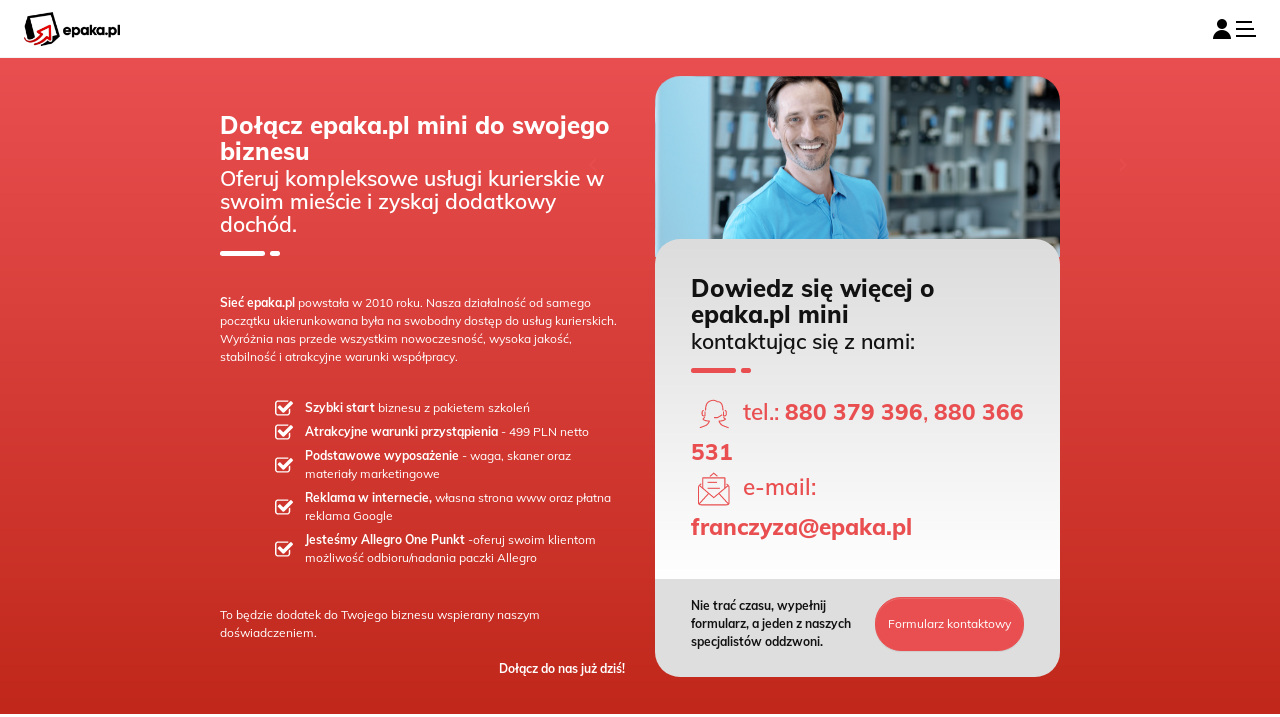

--- FILE ---
content_type: text/html; charset=UTF-8
request_url: https://www.epaka.pl/mini
body_size: 17816
content:
<!DOCTYPE html>
<html lang="pl">
<head>
	<title>
        epaka.pl mini - zwiększ dochody swojej firmy i włącz nową usługę!    </title>

    <meta property="og:title" content="epaka.pl mini - zwiększ dochody swojej firmy i włącz nową usługę!" />

            <meta property="og:description" content="Sprawdź epaka.pl mini i zwiększ dochody swojej firmy✅ Włącz nową usługę, która pozwoli Ci zwiększyć swoje zyski!⭐️
" />
        <meta name="description" content="Sprawdź epaka.pl mini i zwiększ dochody swojej firmy✅ Włącz nową usługę, która pozwoli Ci zwiększyć swoje zyski!⭐️
" />
                <meta name="robots" content="index, follow" />
		<meta http-equiv="content-type" content="text/html; charset=utf-8" />
	<meta name="language" content="pl" />
	<meta name="viewport" content="width=device-width, initial-scale=1">
	
	<script  type="text/javascript" src="https://www.epaka.pl/js/dev_console.js?1761212991"></script>
	<script src="https://www.epaka.pl/js/jquery-3.1.1.min.js?20191214"></script>
	<script defer src="https://www.epaka.pl/js/bootstrap/bootstrap.bundle.min.js"></script>
	<script  type="text/javascript" src="https://www.epaka.pl/js/mainv2.min.js?1620477799"></script>
	<link rel="preload" type="text/css" href="https://www.epaka.pl/css/epaka_icons.min.css?1753100069" as="style" onload="this.rel='stylesheet'" />	
	<script src="https://www.epaka.pl/js/colorbox/modal.colorbox.js?20250812"></script>
	<script defer src="https://www.epaka.pl/js/select2-4.0.3/js/select2.min.js?20191214"></script>
	
	<script defer src="https://www.epaka.pl/js/epaka.min.js?201912143"></script>
	<script defer src="https://www.epaka.pl/js/tooltip.closable.plugin.js"></script>
    <script async type="text/javascript" src="https://www.epaka.pl/js/top.js?1713812793"></script>

    <script async type="text/javascript" src="https://www.epaka.pl/js/modernizr-custom.js"></script>	<link rel="stylesheet" type="text/css" href="https://www.epaka.pl/css/style.min.css?1753176565" />
	<link rel="preload" href="https://www.epaka.pl/css/fonts.css" type="text/css" as="style" onload="this.rel='stylesheet'"/>
            <meta property="og:url" content="https://www.epaka.pl/mini" />
        <link rel="canonical" href="https://www.epaka.pl/mini" />
    
        
            <meta property="og:image" content="https://www.epaka.pl/img/default_post_image.png"/>
    
    	
	
	
	
	<script  type="text/javascript" src="https://www.epaka.pl/js/jquery.maskedinput.min.js"></script>	
	
<script defer src="https://www.googletagmanager.com/gtag/js?id=UA-42984043-1"></script>
<script defer src="https://www.googletagmanager.com/gtag/js?id=G-3HQ7QKX3PT"></script>
<script>window.dataLayer=window.dataLayer||[];function gtag(){dataLayer.push(arguments);}
gtag('js',new Date());gtag('config','UA-42984043-1');gtag('config','AW-986523595');gtag('config','G-3HQ7QKX3PT');</script>	
<script defer>(function(w,d,s,l,i){w[l]=w[l]||[];w[l].push({'gtm.start':
new Date().getTime(),event:'gtm.js'});var f=d.getElementsByTagName(s)[0],
j=d.createElement(s),dl=l!='dataLayer'?'&l='+l:'';j.defer=true;j.src=
'https://www.googletagmanager.com/gtm.js?id='+i+dl;f.parentNode.insertBefore(j,f);
})(window,document,'script','dataLayer','GTM-MBKZN83');</script>
	

<script></script></head>
<body>
	
	
				
	
		

<div id="fb-root"></div>
<script>(function(d,s,id){var js,fjs=d.getElementsByTagName(s)[0];if(d.getElementById(id))return;js=d.createElement(s);js.id=id;js.src="//connect.facebook.net/pl_PL/all.js#xfbml=1";fjs.parentNode.insertBefore(js,fjs);}(document,'script','facebook-jssdk'));</script>	<style>
	/* Style overrides because Cinek's lack of imagination */
	.nav-tabs-top-business .nav-item.active .nav-link-left div, .nav-tabs-top-business .nav-item.active .nav-link-right div{
		background-color: var(--business-nav-gray);
	}
	.nav-tabs-top-business .nav-link{
		color: var(--black);
	}
	.nav-tabs-top-business .nav-item.active .nav-link-left, .nav-tabs-top-business .nav-item.active .nav-link-center, .nav-tabs-top-business .nav-item.active .nav-link-right{
		background-color: var(--white);
	}
</style>

<header class="border border-light border-top-0 border-right-0 border-left-0 w-100">
                    
                <div class="d-none d-lg-block px-2 px-sm-5 px-md-8 bg-business-nav-gray header-main-tabs">
            <div class="nav nav-tabs-top-business d-flex align-items-stretch" role="tablist">
                <a href="/" class=" nav-item nav-link border border-0 d-flex align-items-stretch">
                    <div class="nav-link-left mt-auto"><div class="py-1"></div></div>
                    <div class="nav-link-center d-flex justify-content-center align-items-center py-1 px-5 font-weight-700 font-size-18px">
                        Indywidualnie                    </div>
                    <div class="nav-link-right mt-auto"><div class="py-1"></div></div>
                </a>
                <a href="/biznes" class="nav-item nav-link border border-0 d-flex align-items-stretch">
                    <div class="nav-link-left mt-auto"><div class="py-1"></div></div>
                    <div class="nav-link-center d-flex justify-content-center align-items-center py-1 px-5 font-weight-700 font-size-18px">
                        Dla firm                    </div>
                    <div class="nav-link-right mt-auto"><div class="py-1"></div></div>
                </a>
                <a href="/franczyza" class="active nav-item nav-link border border-0 d-flex align-items-stretch">
                    <div class="nav-link-left mt-auto"><div class="py-1"></div></div>
                    <div class="nav-link-center d-flex justify-content-center align-items-center py-1 px-4 font-weight-700 font-size-18px" style="height:40px;">
                        Otwórz punkt <img src="/img/biznes/compressed/laur.png.webp" class="ml-2 img-responsive" style="height:32px; width:auto;">
                    </div>
                    <div class="nav-link-right mt-auto"><div class="py-1"></div></div>
                </a>
                <a href="https://sklep.epaka.pl/" target=”_blank” class="nav-item nav-link border border-0 d-flex align-items-stretch">
                    <div class="nav-link-left mt-auto"><div class="py-1"></div></div>
                    <div class="nav-link-center d-flex justify-content-center align-items-center py-1 px-4 font-weight-700 font-size-18px" style="height:40px;">
                        Odwiedź nasz e-sklep ►
                    </div>
                    <div class="nav-link-right mt-auto">
                        <div class="py-1"></div>
                    </div>
                </a>
                <a href="https://ue.epaka.pl" target=”_blank” class="nav-item nav-link border border-0 d-flex ml-auto align-items-stretch">
                    <div class="nav-link-left mt-auto"><div class="py-1"></div></div>
                    <div class="nav-link-center d-flex justify-content-center align-items-center py-1 px-4 font-weight-700 font-size-14px" style="height:40px;">
                        Unia Europejska<img src="/img/ue_logo.jpg" class="ml-2 img-responsive" style="height:34px; width:auto;">
                    </div>
                    <div class="nav-link-right mt-auto"><div class="py-1"></div></div>
                </a>
            </div>
        </div>
        <nav class="navbar navbar-expand-lg navbar-light  px-lg-5">
        <a class="navbar-brand m-0 p-0" href="https://www.epaka.pl">
                            <img src="https://www.epaka.pl/img/biznes/compressed/logo_top.png.webp"
                     alt="epaka.pl"/>
                    </a>

        <div id="navbar-toggler-container"
             class="row mt-0 justify-content-center align-items-center d-lg-none p-0 m-0 mx-sm-0">
                        <div class="right-section">
                                    <a class="profile" href="https://www.epaka.pl/uzytkownik/login">
                        <i class="epaka-icons icon-user-solid" style="color: #000"></i>
                    </a>
                                <button class="bg-none border-0 p-0 navbar-toggler cursor-pointer" type="button" data-toggle="collapse"
                        data-target="#navbarSupportedContent" aria-controls="navbarSupportedContent"
                        aria-expanded="false" aria-label="Toggle navigation">
                    <i class="epaka-icons icon-bars"></i>
                </button>
            </div>
        </div>

        <div class="collapse navbar-collapse" style="flex-wrap: wrap; height:65px" id="navbarSupportedContent">
            <div class="navbar-items">
                <ul class="navbar-nav mr-auto">
                    <li class="d-none d-lg-block ">
                        <a class="nav-link py-2 my-1 mx-0 mx-xl-2"
                           href="https://www.epaka.pl/zamow-kuriera">
                            <button class="btn btn-primary cursor-pointer" style="font-size:14px !important;">
                                <i class="epaka-icons icon-courier"></i>
                                Zamów kuriera                            </button>
                        </a>
                    </li>
                    <li class="navbar-brand-mobile d-lg-none nav-item text-center mt-0 pt-0">
                        <a href="https://www.epaka.pl">
                            <img src="https://www.epaka.pl/img/biznes/compressed/logo_top.png.webp"
                                 alt="epaka.pl" style="width: 10rem;"/>
                        </a>
                    </li>
                    <li class="d-lg-none position-absolute text-danger cursor-pointer" id="closeMenu"
                        onclick="$('#navbarSupportedContent').click();">&#xd7;
                    </li>
                                            <li class="nav-item text-center ">
                            <a class="nav-link font-size-lg-18px font-weight-bold mx-0 mx-xl-2" href="https://www.epaka.pl/franczyza">epaka.pl&nbsp;franczyza</a>
                        </li>
                    
                                            <li class="nav-item text-center active">
                            <a class="nav-link font-size-lg-18px font-weight-bold mx-0 mx-xl-2" href="https://www.epaka.pl/mini">epaka.pl&nbsp;mini</a>
                        </li>
                    
                                            <li class="nav-item text-center ">
                            <a class="nav-link font-size-lg-18px font-weight-bold mx-0 mx-xl-2" href="https://www.epaka.pl/punkty-kurierskie">Punkty&nbsp;nadań</a>
                        </li>
                    
                                                                
                                            <li class="nav-item text-center ">
                                                            <a class="nav-link font-size-lg-18px font-weight-bold mx-0 mx-xl-2 chce-dolaczyc-ref" href="">Kontakt</a>
                                                    </li>
                    
                                            <li class="d-lg-none nav-item text-center ">
                            <a class="nav-link font-size-lg-18px font-weight-bold mx-0 mx-xl-2" href="https://www.epaka.pl/biznes">Dla firm</a>
                        </li>
                                                                <li class="d-lg-none nav-item text-center active">
                            <a class="nav-link font-size-lg-18px font-weight-bold mx-0 mx-xl-2" href="https://www.epaka.pl/franczyza">
                                Otwórz punkt <img src="/img/biznes/compressed/laur.png.webp" class="ml-2 img-responsive" style="margin-top:-50%; margin-bottom:-50%; height:1.6em;">
                            </a>
                        </li>
                                                                <li class="d-lg-none nav-item text-center">
                            <a class="nav-link font-size-lg-18px font-weight-bold mx-0 mx-xl-2" href="https://sklep.epaka.pl/" target=”_blank”>
                                Odwiedź nasz e-sklep
                            </a>
                        </li>
                    				</ul>

                                                                    <ul class="nav nav-user pr-0 pr-xl-0">
                                                                        <li class="nav-item text-center ">
                                <a class="nav-link font-weight-bold mx-0 mx-xl-0" href="https://www.epaka.pl/uzytkownik/rejestracja">
                                    <i class="epaka-icons icon-rejestracja text-primary"></i>
                                    Rejestracja                                </a>
                            </li>
                            <li class="divider-vertical"></li>
                            <li class="nav-item text-center ">
                                <a class="nav-link font-weight-bold mx-0 mx-xl-0" href="https://www.epaka.pl/uzytkownik/login">
                                    <i class="epaka-icons icon-logowanie text-primary"></i>
                                    Logowanie                                </a>
                            </li>
                                                <li class="divider-vertical d-none"></li>
                                                        </ul>    
			</div>
		</div>
	</nav>
</header>



<script>$(".chce-dolaczyc-ref").click(function(e){e.preventDefault();$([document.documentElement,document.body]).animate({scrollTop:($("#chce-dolaczyc").offset().top-$('.navbar').parent()[0].clientHeight)},500);});</script>
	
	    <div class="container-fluid p-0" style="background-image: linear-gradient(to top, #c1281b, #e94f50);">
        <div class="container">
            <script src="/js/splide.min.js"></script>
<link rel="stylesheet" href="/css/splide.min.css">

<style>
    #bgimgDiv img{
        border-radius: 25px 25px 0 0;
        max-height:100%;
        max-width:100%;
    }

    #bgimgDiv {
        transform: translateY(10%);
        z-index: 1;
        position:relative;
    }
</style>

<div class="row d-flex text-white">
    <div class="col-md-6 d-flex flex-column py-4 mt-5">
        <div class="d-flex flex-column header-line-white">
            <h2 class="text-white font-weight-800 mb-1" >
                                    Dołącz epaka.pl mini do swojego biznesu                            </h2>

            <h3                class="text-white font-weight-600 mb-0">
                                    Oferuj kompleksowe usługi kurierskie w swoim mieście  i zyskaj dodatkowy dochód.                            </h3>
        </div>


                    <div class="my-4">
                <span>                                                                                                                                                                                                                                                                                                                                                                                                                                                                                                                                                                                                                                                                <p><strong>Sieć epaka.pl</strong> powstała w 2010 roku. Nasza działalność od samego początku ukierunkowana była na swobodny dostęp do usług kurierskich. Wyróżnia nas przede wszystkim nowoczesność, wysoka jakość, stabilność i atrakcyjne warunki współpracy.</p>                                                                                                                                                                                                                                                                                                                                                                                                                                                                                                </span>
            </div>
        
                    <ul class="my-0" style="list-style: none;">
                                    <li class="d-flex flex-row aling-items-start p-1">
                        <img width="18px" height="18px" class="img-fluid mx-3" src="/img/franczyza/flaticon/check-white.svg"/>
                        <span><b>Szybki start</b> biznesu z pakietem szkoleń</span>
                    </li>
                                    <li class="d-flex flex-row aling-items-start p-1">
                        <img width="18px" height="18px" class="img-fluid mx-3" src="/img/franczyza/flaticon/check-white.svg"/>
                        <span><b>Atrakcyjne warunki przystąpienia</b> - 499 PLN netto</span>
                    </li>
                                    <li class="d-flex flex-row aling-items-start p-1">
                        <img width="18px" height="18px" class="img-fluid mx-3" src="/img/franczyza/flaticon/check-white.svg"/>
                        <span><b>Podstawowe wyposażenie </b>- waga, skaner oraz materiały marketingowe</span>
                    </li>
                                    <li class="d-flex flex-row aling-items-start p-1">
                        <img width="18px" height="18px" class="img-fluid mx-3" src="/img/franczyza/flaticon/check-white.svg"/>
                        <span><b>Reklama w internecie,</b> własna strona www oraz płatna reklama Google</span>
                    </li>
                                    <li class="d-flex flex-row aling-items-start p-1">
                        <img width="18px" height="18px" class="img-fluid mx-3" src="/img/franczyza/flaticon/check-white.svg"/>
                        <span><b>Jesteśmy Allegro One Punkt </b>-oferuj swoim klientom możliwość  odbioru/nadania paczki Allegro</span>
                    </li>
                            </ul>
        
                    <div class="my-4">
                <span><div class="my-4"><span style="color: #ffffff;">To będzie dodatek do Twojego biznesu wspierany naszym doświadczeniem.</span></div>
<div class="ml-auto font-weight-700" style="text-align: right;"><span style="color: #ffffff;">Dołącz do nas już dziś!</span></div></span>
            </div>
            </div>

    <div class="col-md-6">

                    <div id="bgimgDiv">
                <div class="splideImgs">
                    <div class="splide__track">
                        <ul class="splide__list">
                                                            <li class="splide__slide">
                                    <img class="img-responsive img-fluid" src="/img/mini/1647517773_01.jpg" alt="" />                                </li>
                                                            <li class="splide__slide">
                                    <img class="img-responsive img-fluid" src="/img/mini/1647517781_02.jpg" alt="" />                                </li>
                                                            <li class="splide__slide">
                                    <img class="img-responsive img-fluid" src="/img/mini/1647517788_03.jpg" alt="" />                                </li>
                                                            <li class="splide__slide">
                                    <img class="img-responsive img-fluid" src="/img/mini/1647517800_04.jpg" alt="" />                                </li>
                                                    </ul>
                    </div>
                </div>
            </div>
        
        <div class="p-5" style="border-radius: 25px 25px 0 0; background-image: linear-gradient(to bottom, #dddcdc, #ffffff); z-index: 2; position:relative;">
            <div class="d-flex flex-column header-line">
                <h2 class="font-weight-800 mb-1" >
                                            Dowiedz się więcej o epaka.pl mini                                    </h2>

                <h3                    class="font-weight-600 mb-0">
                                            kontaktując się z nami:                                    </h3>
            </div>

                            <div class="d-flex flex-column font-size-30px font-weight-600" style="color: #e94f50;">
                                            <div>
                            <img class="img-fluid" src="/img/franczyza/franczyza-icons/franczyza-call.svg" style="height: 42px;">
                            tel.:
                            <span>
                                                                    <a href="tel://880 379 396" class="font-weight-800"  style="color: #e94f50;">880 379 396</a>,
                                                                                                    <a href="tel://880 366 531" class="font-weight-800"  style="color: #e94f50;">880 366 531</a>
                                                            </span>
                        </div>
                    
                                            <div>
                            <img class="img-fluid" src="/img/franczyza/franczyza-icons/franczyza-envelope.svg" style="height: 42px;">
                            e-mail: <a href="email://franczyza@epaka.pl"class="font-weight-800" style="color: #e94f50;"><span class="__cf_email__" data-cfemail="94f2e6f5faf7eeedeef5d4f1e4f5fff5bae4f8">[email&#160;protected]</span></a>
                        </div>
                                    </div>
                    </div>

        <div class="px-5" style="border-radius: 0  0 25px 25px; height:15%; background-color: #dedede;">
            <div class="d-flex flex-row flex-nowrap pt-4">
                <div class="font-weight-700 text-black">Nie trać czasu, wypełnij formularz, a jeden z naszych specjalistów oddzwoni.</div>
                <div class="btn btn-primary d-flex align-items-center chce-dolaczyc-ref"><span>Formularz kontaktowy</span></div>
            </div>
        </div>
    </div>
</div>

<script data-cfasync="false" src="/cdn-cgi/scripts/5c5dd728/cloudflare-static/email-decode.min.js"></script><script>
    $(".chce-dolaczyc-ref").click(function(e) {
        e.preventDefault();
        $([document.documentElement, document.body]).animate({
            scrollTop: ($("#chce-dolaczyc").offset().top - $('.navbar').parent()[0].clientHeight)
        }, 500);
    });

    document.addEventListener('DOMContentLoaded', function () {
        var splide = new Splide('#bgimgDiv .splideImgs', {
            perPage: 1,
            perMove: 1,
            type: 'loop',
            gap: 40,
            easing: 'ease',
            autoplay: true,
            interval: 3000,
            pagination: false,
            classes: {
                arrows: 'splide__arrows d-none d-md-block'
                // arrow : 'splide__arrow your-class-arrow',
                // prev  : 'splide__arrow--prev your-class-prev',
                // next  : 'splide__arrow--next your-class-next',
            },

        });
        splide.mount();
    });
</script>        </div>
    </div>

    <div class="container-fluid p-0" style="background-color: #ffffff;">
        <div class="container py-4 py-sm-7">
            <div class="d-flex flex-column header-line-center align-items-center">

    <h1 class="font-weight-800" >
                    Dlaczego warto?            </h1>

    <h2 class="font-weight-600">
                    Co można zyskać otwierając epaka.pl mini            </h2>

</div>

<div class=" d-flex flex-wrap my-2" >
            <div class='col-12 col-md-4 d-flex p-0 text-center mt-5'>
                        <div class='col-12'>
                                                            <p><img class="img-responsive img-fluid" src="/img/mini//1647438507_1647438327_1646747687_icon1.png" alt="" width="200" height="183" /></p>                                        <div class='font-size-25px font-weight-800 text-black w-100'>
                                                    Zarabiaj jeszcze więcej                                            </div>
                
                <div class='font-size-18px mt-2'>
                                                                                                                                                                                                                                                                                                                                                                                                                                                                                                                                                                                                                                                                                                                                                                                                                    <p style="text-align: center;">Szukasz pomysłu, aby łatwo zwiększyć zyski swojego biznesu? Postaw na sprawdzoną usługę epaka.pl mini!</p>                                                                                                                                                                                                                                                                                                                                                                                                                                                                                                                                                                                                                                                                                </div>
            </div>
        </div>
            <div class='col-12 col-md-4 d-flex p-0 text-center mt-5'>
                        <div class='col-12'>
                                                            <p><img class="img-responsive img-fluid" src="/img/mini//1647438530_1647438335_1646747713_icon2.png" alt="" width="200" height="183" /></p>                                        <div class='font-size-25px font-weight-800 text-black w-100'>
                                                    Pozyskuj klientów                                            </div>
                
                <div class='font-size-18px mt-2'>
                                                                                                                                                                                                                                                                                                                                                                                                                                                                                                                                                                                                                                                                                                                                                                                                                                            <p style="text-align: center;">Przy okazji zyskasz nowych klientów, którzy mogą skorzystać z innych usług w Twoim punkcie!</p>                                                                                                                                                                                                                                                                                                                                                                                                                                                                                                                                                                                                                                                                                                    </div>
            </div>
        </div>
            <div class='col-12 col-md-4 d-flex p-0 text-center mt-5'>
                        <div class='col-12'>
                                                            <p><img class="img-responsive img-fluid" src="/img/mini/1647438343_1646747741_icon3.png" alt="" width="200" height="183" /></p>                                        <div class='font-size-25px font-weight-800 text-black w-100'>
                                                    Zyskaj widoczność                                            </div>
                
                <div class='font-size-18px mt-2'>
                                                                                                                                                                                                                                                                                                                                                                                                                                                                                                                                                                                                                                                                                                                                                                                                                    <p style="text-align: center;">Zysk w postaci płatnej reklamy Google, indywidualna wizytówka oraz pozycjonowanie.</p>                                                                                                                                                                                                                                                                                                                                                                                                                                                                                                                                                                                                                                                                                </div>
            </div>
        </div>
    </div>


        </div>
    </div>


    <div class="container-fluid p-0" style="background-color: #f4f4f4;">
        <div class="container py-4 py-sm-7">
            <div class="d-flex flex-column header-line-center align-items-center">

    <h1 class="font-weight-800" >
                    Jak to działa?            </h1>

    <h2 class="font-weight-600">
                    Proste i jasne zasady współpracy            </h2>

</div>

<div class=" d-flex flex-wrap my-2" >
            <div class='col-12 col-md-4 d-flex p-0 text-center mt-4 px-5'>
                        <div class='col-12'>
                <div class='d-flex flex-row align-items-center justify-content-center'>                                            <p><img class="img-responsive img-fluid" src="/img/mini/1647442355_1646818908_1646750159_icon4.png" alt="" width="120" height="120" /></p>                                        <div class='font-size-25px font-weight-800 text-black mx-4'>
                                                    Dołącz do nas                                            </div>
                </div>
                <div class='font-size-18px mt-2'>
                                            <p style="text-align: center;">Prowadzisz firmę - zgłoś się, wsp&oacute;lnie zaplanujemy Twoje działania.</p>                                    </div>
            </div>
        </div>
            <div class='col-12 col-md-4 d-flex p-0 text-center mt-4 px-5'>
                        <div class='col-12'>
                <div class='d-flex flex-row align-items-center justify-content-center'>                                            <p><img class="img-responsive img-fluid" src="/img/mini/1647442386_1646818915_1646750171_icon5.png" alt="" width="121" height="120" /></p>                                        <div class='font-size-25px font-weight-800 text-black mx-4'>
                                                    Wysyłaj /  <br> Wydawaj paczki                                            </div>
                </div>
                <div class='font-size-18px mt-2'>
                                                                                                                                                                                                                                                                                                                                                                                                                                                                                                                                                                                                                                                                                                                                            <p style="text-align: center;">Wysyłaj paczki klientów oraz wydawaj im zamówione do Twojego punktu przesyłki.</p>                                                                                                                                                                                                                                                                                                                                                                                                                                                                                                                                                                                                                    </div>
            </div>
        </div>
            <div class='col-12 col-md-4 d-flex p-0 text-center mt-4 px-5'>
                        <div class='col-12'>
                <div class='d-flex flex-row align-items-center justify-content-center'>                                            <p><img class="img-responsive img-fluid" src="/img/mini/1647442396_1646818922_1646750203_icon6.png" alt="" width="119" height="120" /></p>                                        <div class='font-size-25px font-weight-800 text-black mx-4'>
                                                    Zarabiaj                                            </div>
                </div>
                <div class='font-size-18px mt-2'>
                                                                                                                                                                                                                                                                                                                                                                                                                                                                                                                                                                                                                                                                                                                                            <p style="text-align: center;">Każda wysłana lub wydana przesyłka generuje prowizję dla Ciebie.</p>                                                                                                                                                                                                                                                                                                                                                                                                                                                                                                                                                                                                                    </div>
            </div>
        </div>
    </div>


        </div>
    </div>

    <div class="container-fluid p-0" style="background-color: #ffffff;">
        <div class="container py-4 py-sm-7">
            <div class="d-flex flex-column header-line-center align-items-center">

    <h1 class="font-weight-800" >
                    Poznaj opinie naszych franczyzobiorców            </h1>

    <h2 class="font-weight-600">
                    To właśnie oni tworzą swój i nasz sukces...            </h2>

</div>
<script src="/js/splide.min.js"></script>
<link rel="stylesheet" href="/css/splide.min.css">

<style>

    .splide__arrow {
        background: transparent !important;
        border-radius: 15% !important;
        transform: scale(2) translateY(-30%) !important;
    }

    .splide__arrow--next {
        right: -6.2em;
    }

    .splide__arrow--prev {
        left: -6.2em;
    }

    @media (max-width: 610px) {
        .splide__arrow--next {
            right: -0.65em !important;
            background:transparent !important;
            width:auto !important;
        }

        .splide__arrow--prev {
            left: -0.65em !important;
            background:transparent !important;
            width:auto !important;
        }
    }

    .splide__arrow--next svg {
        fill: #e94f50 !important;
        transform: scale(.5) !important;
    }

    .splide__arrow--prev svg {
        fill: #e94f50 !important;
        transform: scale(.5) scaleX(-1);
    }


    .splide__pagination__page {
        box-shadow: 0 0 0 0 #000, inset 0 0 0 0 #000, 0 0 0 3px #c7c7c7;
        background-color: #fff !important;
        width: 15px;
        height: 15px;
        margin: 46px 22px 0 1px;
    }

    .splide__pagination__page.is-active {
        box-shadow: 0 0 0 0 #000, inset 0 0 0 0 #000, 0 0 0 3px #e94f50 !important;
        background-color: #fff !important;
        width: 15px;
        height: 15px;
        margin: 46px 22px 0 1px;
    }

    .splideOpinie .title {
        font-family: Muli;
        font-style: italic;
        font-weight: bold;
    }

    #ciapky {
        width: 68px;
        height: 70px;
        /*margin: 82px 437px 185px 99px;*/
        background-image: linear-gradient(to top, #e94f50, #c42b1f), linear-gradient(to bottom, #1a1a1a, #1a1a1a);
        font-family: ArialRounded;
        font-size: 120px;
        font-weight: bold;
        font-stretch: normal;
        font-style: normal;
        line-height: normal;
        letter-spacing: normal;
        text-align: center;
        color: #1a1a1a;
        -webkit-background-clip: text;
        background-clip: text;
        -webkit-text-fill-color: transparent;
    }


</style>


<div id="ciapky">“</div>
<div id="el_67838485bf9c6000efe53d9f141cb5ce" class="row" style="position:relative;">
    <div class="d-flex flex-row splideOpinie" style="width: 100%;">
        <div class="splide__track">
            <ul class="splide__list">

                
                    <li class="splide__slide p-5 subtle-shadow d-flex flex-column flex-md-row"
                        style="border-radius: 15px; background-color: #ffffff;">
                        <div class='col-12 col-md-2 my-3 my-md-0 mx-3 mx-auto' style='max-height: 200px; width: 200px;'><img class="img-fluid border-radius-20px" src="https://epaka.pl/img/franczyza/franczyzobiorcy/bartlomiejmolodzinski.webp" alt="" /></div>
                        <div class="col-12 col-md-10 py-4 px-4">
                            <span class="title font-size-22px font-weight-500 ">Mogę spełniać swoje marzenia. Pracuję dla siebie, a to sprawia mi ogromną radość. Jestem już z epaka.pl od 6 lat i widzę stały rozwój. To mnie cieszy.</span>
                                                            <span class="content">                                                                                                                                                                                                <p><em><span style="font-family: Muli, sans-serif;">Wiem, że jeśli zainwestuję swój czas we własny biznes to wszystko będzie procentować. Każdego dnia mogę porównać przychody, analizować je i piąć się wyżej.</span></em></p>
<table style="border-collapse: collapse; width: 99.9574%; height: 69.5139px;" border="0">
<tbody>
<tr style="height: 69.5139px;">
<td style="width: 70.5735%; height: 69.5139px;"> </td>
<td style="width: 29.342%; height: 69.5139px;">
<div class="font-weight-800"><span style="color: #e03e2d; font-size: 18px;">Bartłomiej Młodziński</span></div>
<div><span style="color: #e03e2d; font-size: 18px;">właściciel epaka.pl Łódź Olechów</span></div>
</td>
</tr>
</tbody>
</table>                                                                                                                                                                </span>
                                                    </div>
                    </li>

                
                    <li class="splide__slide p-5 subtle-shadow d-flex flex-column flex-md-row"
                        style="border-radius: 15px; background-color: #ffffff;">
                        <div class='col-12 col-md-2 my-3 my-md-0 mx-3 mx-auto' style='max-height: 200px; width: 200px;'><img class="img-fluid border-radius-20px" src="https://www.epaka.pl/img/franczyza/franczyzobiorcy/sylwiafirek.webp" alt="" /></div>
                        <div class="col-12 col-md-10 py-4 px-4">
                            <span class="title font-size-22px font-weight-500 ">Punkt epaka.pl prowadzę od 2014 roku, a dwa lata temu podjęłam decyzję o otworzeniu drugiego punktu. Współpraca z epaka.pl dała mi możliwość rozwoju osobistego i biznesowego. epaka.pl służy kompleksowym i profesjonalnym wsparciem, na każdym etapie działalności.</span>
                                                            <span class="content">                                                                                                                        <p>Współpracuję z największymi firmami logistycznymi, wysyłam przesyłki na cały świat. Pracuję na intuicyjnym i nowoczesnym programie,<br />który rozwija się wraz z moim biznesem. Rynek e-commerce rozwija się dynamicznie, a ja razem z nim. W związku z powyższym polecam<br />współpracę z epaka.pl.</p>
<table style="border-collapse: collapse; width: 99.9574%; height: 69.5139px;" border="0">
<tbody>
<tr style="height: 69.5139px;">
<td style="width: 66.3546%; height: 69.5139px;"> </td>
<td style="width: 33.5608%; height: 69.5139px;">
<div class="font-weight-800"><span style="color: #e03e2d; font-size: 18px;">Sylwia Firek</span></div>
<div><span style="color: #e03e2d; font-size: 18px;">właściciel epaka.pl Myślenice i Kraków</span></div>
</td>
</tr>
</tbody>
</table>                                                                                                    </span>
                                                    </div>
                    </li>

                
                    <li class="splide__slide p-5 subtle-shadow d-flex flex-column flex-md-row"
                        style="border-radius: 15px; background-color: #ffffff;">
                        <div class='col-12 col-md-2 my-3 my-md-0 mx-3 mx-auto' style='max-height: 200px; width: 200px;'><img class="img-fluid border-radius-20px" src="https://www.epaka.pl/img/franczyza/franczyzobiorcy/epaka_czarne_logo.webp" alt="" /></div>
                        <div class="col-12 col-md-10 py-4 px-4">
                            <span class="title font-size-22px font-weight-500 ">Bardzo dobrze współpracuje się nam z epaka.pl. Otworzyliśmy nasz punkt w szczycie pandemii, co okazało się dobrym pomysłem na biznes. epaka.pl to bardzo ciekawy i dynamiczny biznes, w którym można wykazać się na różnych płaszczyznach od zarządzania, księgowości do logistyki. Szybko się uczysz jak zarabiać.</span>
                                                            <span class="content"><p>epaka.pl to jasne zasady wsp&oacute;łpracy, duże wsparcie we wszystkich sprawach i jednocześnie swoboda w działaniu. To Ty decydujesz jak prowadzić sw&oacute;j biznes. Cały czas się rozwijamy, zadowoleni klienci wracają i idziemy do przodu! Polecamy z całego serca.</p>
<table style="border-collapse: collapse; width: 99.9574%; height: 69.5139px;" border="0">
<tbody>
<tr style="height: 69.5139px;">
<td style="width: 67.0258%; height: 69.5139px;">&nbsp;</td>
<td style="width: 32.8896%; height: 69.5139px;">
<div class="font-weight-800"><span style="color: #e03e2d; font-size: 18px;">Dagmara i Robert</span></div>
<div><span style="color: #e03e2d; font-size: 18px;">właściciele epaka.pl Będzin i Sosnowiec</span></div>
</td>
</tr>
</tbody>
</table></span>
                                                    </div>
                    </li>

                
                    <li class="splide__slide p-5 subtle-shadow d-flex flex-column flex-md-row"
                        style="border-radius: 15px; background-color: #ffffff;">
                        <div class='col-12 col-md-2 my-3 my-md-0 mx-3 mx-auto' style='max-height: 200px; width: 200px;'><img class="img-responsive img-fluid" src="/img/franczyza/franczyzobiorcy/1649418188_2022-04-08-Golub_Dobrzyn_Zdjecie_1080_x_1080.png" alt="" /></div>
                        <div class="col-12 col-md-10 py-4 px-4">
                            <span class="title font-size-22px font-weight-500 ">Z firmą epaka.pl współpracuję od 3 lat. Współpracę oceniam na bardzo wysokim poziomie zarówno w kwestii szkolenia wstępnego jak i pomocy w codziennych sprawach. Ceny oraz oferowane usługi dają nam ogromne możliwości, a to przekłada się na zadowolenie naszych klientów.</span>
                                                            <span class="content">                        <p><em>Jest to zasługą młodych ambitnych ludzi tworzących zgrany zespół, który przynosi korzyści nam- franczyzobiorcą jak i właścicielom firmy. Polecam serdecznie wszystkim osobom zainteresowanym  otworzenie punktu wysyłek kurierskich, firmę epaka.pl jako partnera .</em><br /><em>Dla przykładu wrzucam kilka zdjęć jak udało mi się rozwinąć moją działalność na przełomie niedługiego czasu.</em></p>
<table style="border-collapse: collapse; width: 99.9574%; height: 69.5139px;" border="0">
<tbody>
<tr style="height: 69.5139px;">
<td style="width: 66.2624%; height: 69.5139px;"> </td>
<td style="width: 33.7489%; height: 69.5139px;">
<div class="font-weight-800"><span style="color: #e03e2d; font-size: 18px;">Monika Skarbowska</span></div>
<div><span style="color: #e03e2d; font-size: 18px;">właściciel epaka.pl Golub Dobrzyń</span></div>
</td>
</tr>
</tbody>
</table>                    </span>
                                                    </div>
                    </li>

                
                    <li class="splide__slide p-5 subtle-shadow d-flex flex-column flex-md-row"
                        style="border-radius: 15px; background-color: #ffffff;">
                        <div class='col-12 col-md-2 my-3 my-md-0 mx-3 mx-auto' style='max-height: 200px; width: 200px;'><img class="img-fluid border-radius-20px" src="https://www.epaka.pl/img/franczyza/franczyzobiorcy/epaka_czarne_logo.webp" alt="" /></div>
                        <div class="col-12 col-md-10 py-4 px-4">
                            <span class="title font-size-22px font-weight-500 ">Bardzo polecam współpracę z epaka.pl. Pomoc ze strony centrali jest nieoceniona, a co najważniejsze, mam poczucie, że dołączyłem doświetnej rodziny epaka.pl. Serdecznie polecam</span>
                                                            <span class="content">                        <table style="border-collapse: collapse; width: 99.9574%; height: 69.5139px;" border="0">
<tbody>
<tr style="height: 69.5139px;">
<td style="width: 65.5849%; height: 69.5139px;"> </td>
<td style="width: 34.3305%; height: 69.5139px;">
<div class="font-weight-800"><span style="color: #e03e2d; font-size: 18px;">Mateusz Kędziora</span></div>
<div><span style="color: #e03e2d; font-size: 18px;">właściciel epaka.pl Gorzów Wielkopolski</span></div>
</td>
</tr>
</tbody>
</table>                    </span>
                                                    </div>
                    </li>

                            </ul>
        </div>
    </div>
</div>

<script>
    document.addEventListener('DOMContentLoaded', function () {
        var splide = new Splide('#el_67838485bf9c6000efe53d9f141cb5ce .splideOpinie', {
            perPage: 1,
            perMove: 1,
            type: 'loop',
            pagination: true,
            gap: 40,
            easing: 'ease',
            autoplay: true,
            pauseOnHover:true,
            classes: {
                arrows: 'splide__arrows d-none d-md-block'
                // arrow : 'splide__arrow your-class-arrow',
                // prev  : 'splide__arrow--prev your-class-prev',
                // next  : 'splide__arrow--next your-class-next',
            },
        });
        splide.mount();
    });
</script>
        </div>
    </div>

    <div class="container-fluid p-0" style="background-color: #e94f50;">
        <div class="container py-4 py-sm-7">
            <div class="d-flex flex-column header-line-white-center align-items-center">

    <h1 class="text-white font-weight-800" >
                    Dlaczego epaka.pl            </h1>

    <h2 class="text-white font-weight-600">
                    Zobacz, przelicz, sprawdź            </h2>

</div>
<style>
    .why-card{
        border-radius: 20px;
        background-image: linear-gradient(to top, #ffffff, #efefef);
        color: #e94f50;
    }
</style>

<div class="row">
    <div class="col my-5 d-flex flex-wrap justify-content-center">
                    <div class="card why-card p-4 m-2 d-flex flex-column align-items-center text-center" style="min-width: 190px;">
                <img class="img-responsive h-100px" src="https://www.epaka.pl/img/franczyza/franczyza-icons/franczyza-inception.svg" alt="" />
                <span class="font-size-28px font-weight-900 ">400+ <br> punktów</span>
                                    <span>                                                                                                                                                <p>nadań i odbioru <br />przesyłek w kraju <br />epaka.pl</p>                                                                                                                        </span>
                            </div>
                    <div class="card why-card p-4 m-2 d-flex flex-column align-items-center text-center" style="min-width: 190px;">
                <img class="img-responsive h-100px" src="https://www.epaka.pl/img/franczyza/franczyza-icons/franczyza-grow.svg" alt="" />
                <span class="font-size-28px font-weight-900 ">13 lat <br>na rynku</span>
                                    <span>                                                                                                                                                <p>to rzetelność, <br />stabilizacja <br />i sprawdzony biznes</p>                                                                                                                        </span>
                            </div>
                    <div class="card why-card p-4 m-2 d-flex flex-column align-items-center text-center" style="min-width: 190px;">
                <img class="img-responsive h-100px" src="https://www.epaka.pl/img/franczyza/franczyza-icons/franczyza-circuit.svg" alt="" />
                <span class="font-size-28px font-weight-900 ">7 <br>dni</span>
                                    <span>                                                                                                                                                <p>na otwarcie <br />Twojego <br />biznesu</p>                                                                                                                        </span>
                            </div>
                    <div class="card why-card p-4 m-2 d-flex flex-column align-items-center text-center" style="min-width: 190px;">
                <img class="img-responsive h-100px" src="https://www.epaka.pl/img/franczyza/franczyza-icons/franczyza-world.svg" alt="" />
                <span class="font-size-28px font-weight-900 ">15 <br>firm</span>
                                    <span>                                                                                                                                                <p>kurierskich <br />w jednym miejscu</p>                                                                                                                        </span>
                            </div>
                    <div class="card why-card p-4 m-2 d-flex flex-column align-items-center text-center" style="min-width: 190px;">
                <img class="img-responsive h-100px" src="https://www.epaka.pl/img/franczyza/franczyza-icons/franczyza-scope-documents.svg" alt="" />
                <span class="font-size-28px font-weight-900 ">24 <br>godziny</span>
                                    <span>                                                                                                                                                <p>wysyłamy <br />przesyłki <br />bez przerwy</p>                                                                                                                        </span>
                            </div>
                    <div class="card why-card p-4 m-2 d-flex flex-column align-items-center text-center" style="min-width: 190px;">
                <img class="img-responsive h-100px" src="https://www.epaka.pl/img/franczyza/franczyza-icons/franczyza-czat.svg" alt="" />
                <span class="font-size-28px font-weight-900 ">100% <br>wparcia</span>
                                    <span>                                                                                                                                                <p>na każdym <br />etapie współpracy <br />z epaka.pl</p>                                                                                                                        </span>
                            </div>
            </div>
</div>
        </div>
    </div>

    <div class="container-fluid p-0" style="background-color: #f4f4f4;">
        <div class="container py-4 py-sm-7">
            <div class="d-flex flex-column header-line-center align-items-center">

    <h1 class="font-weight-800" >
                    Współpracujemy z najpopularniejszymi firmami kurierskimi            </h1>

    <h2 class="font-weight-600">
                    Oferuj więcej, dzięki temu osiągniesz sukces!            </h2>

</div>
<style>
    .why-card{
        border-radius: 20px;
        background-image: linear-gradient(to top, #ffffff, #efefef);
        color: #e94f50;
    }
</style>

<div class="row">
    <div class="col my-5 d-flex flex-wrap justify-content-center">
                    <div class="card p-4 p-2 m-2 border-radius-20px align-items-center" style=" ">
                <div class='d-flex align-items-center justify-content-center' style='width: 90px; height: 90px;'><img class="img-responsive img-fluid" src="https://www.epaka.pl/img/kurierIkony/dpd-logo.png" alt="" /></div>
                <span class="font-size-28px font-weight-900 "></span>
                                    <span>                                                                                                                                                                                                                                                                                                                                                                                                                                                                                                                                                                                            </span>
                            </div>
                    <div class="card p-4 p-2 m-2 border-radius-20px align-items-center" style=" ">
                <div class='d-flex align-items-center justify-content-center' style='width: 90px; height: 90px;'><img class="img-responsive img-fluid" src="https://www.epaka.pl/img/kurierIkony/ups-pill-logo.png" alt="" /></div>
                <span class="font-size-28px font-weight-900 "></span>
                                    <span>                                                                                                                                                                                                                                                                                                                                                                                                                                                                                                                                                </span>
                            </div>
                    <div class="card p-4 p-2 m-2 border-radius-20px align-items-center" style=" ">
                <div class='d-flex align-items-center justify-content-center' style='width: 90px; height: 90px;'><img class="img-responsive img-fluid" src="https://www.epaka.pl/img/kurierIkony/gls-logo.png" alt="" /></div>
                <span class="font-size-28px font-weight-900 "></span>
                                    <span>                                                                                                                                                                                                                                                                                                                                                                                                                                                                                                                                                </span>
                            </div>
                    <div class="card p-4 p-2 m-2 border-radius-20px align-items-center" style=" ">
                <div class='d-flex align-items-center justify-content-center' style='width: 90px; height: 90px;'><img class="img-responsive img-fluid" src="https://www.epaka.pl/img/kurierIkony/fedex-logo.png" alt="" /></div>
                <span class="font-size-28px font-weight-900 "></span>
                                    <span>                                                                                                                                                                                                                                                                                                                                                                                                                                                                                                                                                </span>
                            </div>
                    <div class="card p-4 p-2 m-2 border-radius-20px align-items-center" style=" ">
                <div class='d-flex align-items-center justify-content-center' style='width: 90px; height: 90px;'><img class="img-responsive img-fluid" src="https://www.epaka.pl/img/kurierIkony/dhl-logo.png" alt="" /></div>
                <span class="font-size-28px font-weight-900 "></span>
                                    <span>                                                                                                                                                                                                                                                                                                                                                                                                                                                                                                                                                </span>
                            </div>
                    <div class="card p-4 p-2 m-2 border-radius-20px align-items-center" style=" ">
                <div class='d-flex align-items-center justify-content-center' style='width: 90px; height: 90px;'><img class="img-responsive img-fluid" src="https://www.epaka.pl/img/kurierIkony/orlen-paczka.png" alt="" /></div>
                <span class="font-size-28px font-weight-900 "></span>
                                    <span>                                                                                                                                                                                                                                                                                                                                                                                                                                                                                                                                                </span>
                            </div>
                    <div class="card p-4 p-2 m-2 border-radius-20px align-items-center" style=" ">
                <div class='d-flex align-items-center justify-content-center' style='width: 90px; height: 90px;'><img class="img-responsive img-fluid" src="https://www.epaka.pl/img/kurierIkony/inpost-kurier-logo.png" alt="" /></div>
                <span class="font-size-28px font-weight-900 "></span>
                                    <span>                                                                                                                                                                                                                                                                                                                                                                                                                                                                                                                                                </span>
                            </div>
                    <div class="card p-4 p-2 m-2 border-radius-20px align-items-center" style=" ">
                <div class='d-flex align-items-center justify-content-center' style='width: 90px; height: 90px;'><img class="img-responsive img-fluid" src="https://www.epaka.pl/img/kurierIkony/meest-logo.png" alt="" /></div>
                <span class="font-size-28px font-weight-900 "></span>
                                    <span>                                                                                                                                                                                                                                                                                                                                                                                                                                                                                                                                                </span>
                            </div>
                    <div class="card p-4 p-2 m-2 border-radius-20px align-items-center" style=" ">
                <div class='d-flex align-items-center justify-content-center' style='width: 90px; height: 90px;'><img class="img-responsive img-fluid" src="https://www.epaka.pl/img/kurierIkony/poczta-polska-logo.png" alt="" /></div>
                <span class="font-size-28px font-weight-900 "></span>
                                    <span>                                                                                                                                                                                                                                                                                                                                                                                                                                                                                                                                                </span>
                            </div>
                    <div class="card p-4 p-2 m-2 border-radius-20px align-items-center" style=" ">
                <div class='d-flex align-items-center justify-content-center' style='width: 90px; height: 90px;'><img class="img-responsive img-fluid" src="https://www.epaka.pl/img/kurierIkony/pocztex-logo.png" alt="" /></div>
                <span class="font-size-28px font-weight-900 "></span>
                                    <span>                                                                                                                                                                                                                                                                                                                                                                                                                                                                                                                                                </span>
                            </div>
                    <div class="card p-4 p-2 m-2 border-radius-20px align-items-center" style=" ">
                <div class='d-flex align-items-center justify-content-center' style='width: 90px; height: 90px;'><img class="img-responsive img-fluid" src="https://www.epaka.pl/img/kurierPastylki/upsaccesspoint.png" alt="" /></div>
                <span class="font-size-28px font-weight-900 "></span>
                                    <span>                                                                                                                                                                                                                                                                                                                                                                                                                                                                                                                                                </span>
                            </div>
            </div>
</div>
        </div>
    </div>

    <div class="container-fluid p-0" style="background-color: #ffffff;">
        <div class="container py-4 py-sm-7">
            <div class="d-flex flex-column header-line-center align-items-center">

    <h1 class="font-weight-800" >
                    Ile to kosztuje i co dostanę na start?            </h1>

    <h2 class="font-weight-600">
                    Proste, jasne zasady współpracy            </h2>

</div>
<div class=''>
    <p style="text-align: center;">&nbsp;</p>
<p style="text-align: center;"><span style="font-size: 18px;">Zastanawiasz się czy zainwestować w możliwość generowania dodatkowego dochodu? </span><br /><span style="font-size: 18px;">epaka.pl mini pozwoli Ci na rozszerzenie oferty dla klient&oacute;w i przyniesie dodatkowych zysk. Warto </span><br /><span style="font-size: 18px;">też zaznaczyć, że rynek usług kurierskich jest wyjątkowo silny i odporny nawet na nieoczekiwane </span><br /><span style="font-size: 18px;">sytuacje takie jak pandemia. Oznacza to, że nawet w słabszym okresie Twojej branży, możesz </span><br /><span style="font-size: 18px;">osiągnąć realny zysk z dodatku, jakim jest epaka.pl mini.</span></p>
<p style="text-align: center;"><span style="font-size: 18px;"><strong>Koszt jednorazowy: <span style="color: #e03e2d;">499 PLN </span>netto, następnie <span style="color: #e03e2d;">19,99 PLN netto miesięcznie</span></strong></span></p></div><style>
    .why-card{
        border-radius: 20px;
        background-image: linear-gradient(to top, #ffffff, #efefef);
        color: #e94f50;
    }
</style>

<div class="row">
    <div class="col my-5 d-flex flex-wrap justify-content-center">
                    <div class="d-flex flex-column justify-content-center align-items-center px-3 py-4 text-center mx-2" style="border-radius: 20px; border-width: 0 0 3px 0; border-style: solid; border-color: #e94f50; min-width: 200px;">
                <div class='d-flex align-items-center justify-content-center' style='width: 90px; height: 90px;'><img class="img-responsive img-fluid" src="https://www.epaka.pl/img/franczyza/flaticon/team.png" alt="" /></div>
                <span class="font-size-16px font-weight-900 ">Know-How</span>
                                    <span>                        <p>13-letnie doświadczenie</p>                    </span>
                            </div>
                    <div class="d-flex flex-column justify-content-center align-items-center px-3 py-4 text-center mx-2" style="border-radius: 20px; border-width: 0 0 3px 0; border-style: solid; border-color: #e94f50; min-width: 200px;">
                <div class='d-flex align-items-center justify-content-center' style='width: 90px; height: 90px;'><img class="img-responsive img-fluid" src="https://www.epaka.pl/img/franczyza/flaticon/time-management.png" alt="" /></div>
                <span class="font-size-16px font-weight-900 ">Sprawdzone sposoby</span>
                                    <span>                                                                                                                                                                                                                                                <p>pozyskania klientów</p>                                                                                                                                                                                                        </span>
                            </div>
                    <div class="d-flex flex-column justify-content-center align-items-center px-3 py-4 text-center mx-2" style="border-radius: 20px; border-width: 0 0 3px 0; border-style: solid; border-color: #e94f50; min-width: 200px;">
                <div class='d-flex align-items-center justify-content-center' style='width: 90px; height: 90px;'><img class="img-responsive img-fluid" src="https://www.epaka.pl/img/franczyza/flaticon/project.png" alt="" /></div>
                <span class="font-size-16px font-weight-900 ">Wsparcie bieżące</span>
                                    <span><p>w trakcie wsp&oacute;łpracy</p></span>
                            </div>
                    <div class="d-flex flex-column justify-content-center align-items-center px-3 py-4 text-center mx-2" style="border-radius: 20px; border-width: 0 0 3px 0; border-style: solid; border-color: #e94f50; min-width: 200px;">
                <div class='d-flex align-items-center justify-content-center' style='width: 90px; height: 90px;'><img class="img-responsive img-fluid" src="https://www.epaka.pl/img/franczyza/flaticon/analysis.png" alt="" /></div>
                <span class="font-size-16px font-weight-900 ">Reklama</span>
                                    <span><p>&amp; materiały promocyjne</p></span>
                            </div>
                    <div class="d-flex flex-column justify-content-center align-items-center px-3 py-4 text-center mx-2" style="border-radius: 20px; border-width: 0 0 3px 0; border-style: solid; border-color: #e94f50; min-width: 200px;">
                <div class='d-flex align-items-center justify-content-center' style='width: 90px; height: 90px;'><img class="img-responsive img-fluid" src="https://www.epaka.pl/img/franczyza/flaticon/calendar.png" alt="" /></div>
                <span class="font-size-16px font-weight-900 ">Waga </span>
                                    <span>                                                                                                                                                                                                                                                <p>z legalizacją</p>                                                                                                                                                                                                        </span>
                            </div>
            </div>
</div>
        </div>
    </div>

    <div class="container-fluid p-0" style="background-color: #f4f4f4;">
        <div class="container py-4 py-sm-7">
            <div class="d-flex flex-column header-line-center align-items-center">

    <h1 class="font-weight-800" >
                    Zostaw dane, a my oddzwonimy            </h1>

    <h2 class="font-weight-600">
                    Nie czekaj, dołącz do naszej franczyzy            </h2>

</div>

<style>
    .checkbox-container .checkmark::after {
        width: 80%;
        height: 80%;
        background-color: #e94f50;
        border: none;
        border-radius: 50%;
        transform: translateX(-0.15rem) translateY(-0.03rem);
        padding: 0;
        margin: 0;
    }

    .checkbox-container .checkmark {
        width: 1.5rem;
        height: 1.5rem;
    }

    .checkbox-container {
        padding-left: 2rem;
    }

    .franczyza-form {
        height: 100%;
        background-color: #e94f50;
        border-radius: 25px;
        padding: 15px;
    }

    @media (min-width: 970px) {
        .franczyza-form {
            height: 100%;
            padding: 9% 3%;
            background-color: transparent;
            background-image: url('/img/franczyza/form-bg.png');
            background-size: 100% 100%;
        }
    }

    .form-overlay {
        width: 100%;
        height: 100%;
        display: none;
        position: absolute;
        background-color: rgba(245, 245, 245, 0.7);
        border-radius: 25px;
        top: 0;
        left: 0;
        z-index: 10;
    }
</style>

<div id="chce-dolaczyc"></div>
<div class="container pb-5 px-md-4 mt-5">
    <div class="row px-md-5">
        <div class="col-12 p-5">
            <form class="franczyza-form" method="post">
                <input type="hidden" name="data[Kontakt][mini]" value="1">
                <div class="d-flex flex-column">
                    <div class="d-flex flex-column">
                        <h4 class="text-white font-weight-800 p-0 m-0 font-size-lg-32px">Dołącz do epaka.pl mini i
                            zarabiaj!</h4>
                        <span class="text-white font-weight-800 font-size-lg-18px">Jeśli tu trafiłeś, pozostaw swoje dane - oddzwonimy z ofertą.</span>
                    </div>
                    <div class="d-flex flex-column flex-md-row pr-md-5 py-5 mt-lg-5">
                        <div class="form-overlay align-items-center justify-content-center">
                            <div class="d-flex align-items-center"
                                 style="width: 50%; height: 35%; background-color: #e94f50; border-radius: 25px;">
                                <div class="d-flex flex-column text-white px-5">
                                    <h2 class="header-line-white h2 font-weight-800 d-flex flex-column align-items-left text-white">
                                        <div>Dziękujemy za wysłanie formularza</div>
                                        <div class="font-size-18px">Nasz dział rozwoju sieci niebawem się z Tobą
                                            skontaktuje.
                                        </div>
                                    </h2>
                                </div>
                            </div>
                        </div>
                        <div class="col-12 col-md-6 px-5 d-flex flex-column">
                            <div class="input-group pb-4">
                                <input name="data[Kontakt][imie]"
                                       class="form-control form-control-sm subtle-shadow p-3 p-lg-4 font-weight-800 kontaktImie"
                                       style="border-radius: 25px; border-width: 0;" placeholder="imię i nazwisko"
                                       type="text"/>
                            </div>
                            <div class="input-group pb-4">
                                <input name="data[Kontakt][telefon_email]"
                                       class="form-control form-control-sm subtle-shadow p-3 p-lg-4 font-weight-800 kontaktTelefon"
                                       style="border-radius: 25px; border-width: 0;" placeholder="numer telefonu"
                                       type="text"/>
                            </div>
                            <div class="input-group pb-4">
                                <input name="data[Kontakt][email]"
                                       class="form-control form-control-sm subtle-shadow p-3 p-lg-4 font-weight-800 kontaktEmail"
                                       style="border-radius: 25px; border-width: 0;" placeholder="adres e-mail"
                                       type="text"/>
                            </div>
                            <div class="input-group pb-4">
                                <input name="data[Kontakt][kod_pocztowy]"
                                       class="form-control form-control-sm subtle-shadow p-3 p-lg-4 font-weight-800 kontaktKod"
                                       style="border-radius: 25px; border-width: 0;"
                                       placeholder="kod pocztowy (potencjalny punkt)" type="text"/>
                            </div>
                        </div>
                        <div class="col-12 col-md-6 pr-md-5 d-flex flex-column">
                            <label class="checkbox-container mb-4">
                                <span class="text-white font-size-lg-18px">Zapoznałem się z polityką prywatności serwisu epaka.pl – znam zasady przetwarzania moich danych osobowych i akceptuję ich treść.</span>
                                <input name="data[Kontakt][zgoda1]" id="polityka-prywatnosci" class="kontaktPolityka"
                                       type="checkbox"/>
                                <span class="checkmark" style="border-radius: 50%;"></span>
                            </label>
                            <label class="checkbox-container mb-4">
                                <span class="text-white font-size-lg-18px">Wyrażam zgodę na przetwarzanie moich danych osobowych w celach marketingowych przez EPAKA Sp. z o.o. Sp. k., ul. Sochacz 16a, 21-400 Łuków, NIP: 8252181790 w szczególności na otrzymywanie informacji handlowych pochodzących od firmy epaka.pl</span>
                                <input name="data[Kontakt][zgoda2]" id="regulamin" class="kontaktDaneOsobowe"
                                       type="checkbox"/>
                                <span class="checkmark" style="border-radius: 50%;"></span>
                            </label>
                            <div class="px-md-5 mx-lg-5 d-flex justify-content-center">
                                <button class="d-flex flex-row align-items-center justify-content-center p-3 btn franczyza-button"
                                        style="background-color: #ffffff;">
                                    <img width="60px" height="60px" class="img-fluid mx-lg-3"
                                         src="/img/franczyza/franczyza-icons/franczyza-questionnaire.svg"/>
                                    <div class="d-flex flex-column justify-content-start">
                                        <span class="font-weight-800 text-primary">Wyślij zgłoszenie</span>
                                        <span class="text-primary">czas na epaka.pl</span>
                                    </div>
                                    <image width="15px" height="15px" class="img-fluid mx-3"
                                           src="/img/franczyza/flaticon/fast-forward.svg"></image>
                                </button>
                                <!--                                <input class="form-control form-control-sm px-5" type="submit"/>-->
                            </div>
                        </div>
                    </div>
                </div>
            </form>
        </div>
    </div>
</div>

<script>
    $(document).ready(function () {
        $(".franczyza-form .kontaktImie").change(function () {
            $(".franczyza-form .kontaktImie").val($(this).val());
        });

        $(".franczyza-form .kontaktTelefon").change(function () {
            $(".franczyza-form .kontaktTelefon").val($(this).val());
        });

        $(".franczyza-form .kontaktTelefon").on("focus click", function () {
            var value = $(this).val();
            value = value.replaceAll('_', '');
            value = value.replaceAll(' ', '');

            var el = $(this)[0];

            if (el !== null) {
                if (el.createTextRange) {
                    var range = el.createTextRange();
                    range.move('character', caretPos);
                    range.select();
                    return true;
                } else {
                    if (el.selectionStart || el.selectionStart === 0) {
                        el.focus();
                        if (value.length == 3) {
                            el.setSelectionRange(4, 4);
                        } else if (value.length > 3 && value.length < 6) {
                            el.setSelectionRange(value.length + 1, value.length + 1);
                        } else if (value.length >= 6 && value.length < 9) {
                            el.setSelectionRange(value.length + 2, value.length + 2);
                        } else {
                            el.setSelectionRange(value.length + 3, value.length + 3);
                        }
                    } else { // fail city, fortunately this never happens (as far as I've tested) :)
                        el.focus();
                    }
                }
            }
        })

        $(".franczyza-form .kontaktTelefon").mask("+48 999 999 999");

        $(".franczyza-form .kontaktEmail").change(function () {
            $(".franczyza-form .kontaktEmail").val($(this).val());
        });

        $(".franczyza-form .kontaktKod").change(function () {
            $(".franczyza-form .kontaktKod").val($(this).val());
        });

        $(".franczyza-form .kontaktKod").on("focus click", function () {
            var value = $(this).val();
            value = value.replaceAll('_', '');
            value = value.replaceAll(' ', '');

            var el = $(this)[0];

            if (el !== null) {
                if (el.createTextRange) {
                    var range = el.createTextRange();
                    range.move('character', caretPos);
                    range.select();
                    return true;
                } else {
                    if (el.selectionStart || el.selectionStart === 0) {
                        el.focus();
                        if (value.length < 3) {
                            el.setSelectionRange(value.length - 1, value.length - 1);
                        } else {
                            el.setSelectionRange(value.length, value.length);
                        }
                    } else { // fail city, fortunately this never happens (as far as I've tested) :)
                        el.focus();
                    }
                }
            }
        })

        $(".franczyza-form .kontaktKod").mask("99-999");

        $(".franczyza-form .kontaktPolityka").change(function () {
            $(".franczyza-form .kontaktPolityka").prop('checked', $(this).prop('checked'));
        });

        $(".franczyza-form .kontaktDaneOsobowe").change(function () {
            $(".franczyza-form .kontaktDaneOsobowe").prop('checked', $(this).prop('checked'));
        });

        // $(".close-form-overlay").click(function(){
        //     $(".form-overlay").hide();
        // })

        $(".franczyza-form").submit(function () {
            $(".franczyza-button").prop("disabled", true);
            event.preventDefault();
            $.post("/franczyza-formularz", $(".franczyza-form").serializeArray(), function (data) {
                data = JSON.parse(data);

                if (data.message == 'ERROR') {
                    if (data.errors.Kontakt.imie) {
                        $(".franczyza-form .kontaktImie").parent().prop("data-toggle", "tooltip");
                        $(".franczyza-form .kontaktImie").parent().prop("title", data.errors.Kontakt.imie);
                        $(".franczyza-form .kontaktImie").parent().tooltip('show');
                    }
                    if (data.errors.Kontakt.telefon_email) {
                        $(".franczyza-form .kontaktTelefon").parent().prop("data-toggle", "tooltip");
                        $(".franczyza-form .kontaktTelefon").parent().prop("title", data.errors.Kontakt.telefon_email);
                        $(".franczyza-form .kontaktTelefon").parent().tooltip('show');
                    }
                    if (data.errors.Kontakt.email) {
                        $(".franczyza-form .kontaktEmail").parent().prop("data-toggle", "tooltip");
                        $(".franczyza-form .kontaktEmail").parent().prop("title", data.errors.Kontakt.email);
                        $(".franczyza-form .kontaktEmail").parent().tooltip('show');
                    }
                    if (data.errors.Kontakt.kod_pocztowy) {
                        $(".franczyza-form .kontaktKod").parent().prop("data-toggle", "tooltip");
                        $(".franczyza-form .kontaktKod").parent().prop("title", data.errors.Kontakt.kod_pocztowy);
                        $(".franczyza-form .kontaktKod").parent().tooltip('show');
                    }
                    if (data.errors.Kontakt.zgoda1) {
                        $(".franczyza-form .kontaktPolityka").parent().prop("data-toggle", "tooltip");
                        $(".franczyza-form .kontaktPolityka").parent().prop("title", data.errors.Kontakt.zgoda1);
                        $(".franczyza-form .kontaktPolityka").parent().tooltip('show');
                    }
                    if (data.errors.Kontakt.zgoda2) {
                        $(".franczyza-form .kontaktDaneOsobowe").parent().prop("data-toggle", "tooltip");
                        $(".franczyza-form .kontaktDaneOsobowe").parent().prop("title", data.errors.Kontakt.zgoda2);
                        $(".franczyza-form .kontaktDaneOsobowe").parent().tooltip('show');
                    }
                }

                if (data.message == 'OK') {
                    $(".form-overlay").css("display", "flex").hide().fadeIn(1000);
                }
                $(".franczyza-button").prop("disabled", false);
            });
        });
    });
</script>        </div>
    </div>





    	                        <div class="container-fluid bg-white">
        <div class="container pt-5">
            <div class="row">
                <div class="homepage-img-iphone col-6 col-md-4 d-none d-md-block align-bottom position-relative"
                     style="background-image: url('/img/biznes/compressed/homepage-iphone.png.webp')">
                </div>
                <div class="col-12 col-md-8 py-0 px-lg-0">
                    <h3 class="mt-2 font-size-32px font-size-lg-45px font-weight-900 w-100 text-black-50">
                        Pobierz aplikacje mobilną epaka.pl                    </h3>
                    <p class="my-3 my-lg-5 font-size-20px font-weight-800 w-100 text-black line-height-32px">
                        epaka.pl umożliwia swoim klientom jeszcze szybsze zamówienie kuriera i nadanie paczki z dowolnego miejsca. Dzięki tej aplikacji w prosty sposób wyślesz swoją przesyłkę i maksymalnie zaoszczędzisz swój czas.                    </p>
                    <div class="row">
                        <div class="col-12 col-md-6">
                            <div class="my-1 d-flex justify-content-start">
                                <i class="epaka-icons icon-check-circle font-size-20px text-primary"></i>
                                <p class="font-size-18px font-weight-600 text-black ml-3">
                                    Prosty formularz nadawania                                </p>
                            </div>
                        </div>
                        <div class="col-12 col-md-6">
                            <div class="my-1 d-flex justify-content-start">
                                <i class="epaka-icons icon-check-circle font-size-20px text-primary"></i>
                                <p class="font-size-18px font-weight-600 text-black ml-3">
                                    Łatwy wgląd do historii przesyłek                                </p>
                            </div>
                        </div>
                        <div class="col-12 col-md-6">
                            <div class="my-1 d-flex justify-content-start">
                                <i class="epaka-icons icon-check-circle font-size-20px text-primary"></i>
                                <p class="font-size-18px font-weight-600 text-black ml-3">
                                    Przejrzysta porównywarka ofert najpopularniejszych firm kurierskich                                </p>
                            </div>
                        </div>
                        <div class="col-12 col-md-6">
                            <div class="my-1 d-flex justify-content-start">
                                <i class="epaka-icons icon-check-circle font-size-20px text-primary"></i>
                                <p class="font-size-18px font-weight-600 text-black ml-3">
                                    Szybki dostęp do ustawień konta użytkownika                                </p>
                            </div>
                        </div>
                        <div class="col-12 col-md-6">
                            <div class="my-1 d-flex justify-content-start">
                                <i class="epaka-icons icon-check-circle font-size-20px text-primary"></i>
                                <p class="font-size-18px font-weight-600 text-black ml-3">
                                    Bieżące śledzenie przesyłek                                </p>
                            </div>
                        </div>
                    </div>
                    <div class="row my-4">
                        <div class="col-12 col-sm-6 col-md-5 col-lg-4">
                            <a class="d-block d-md-none" target="_blank" href="https://play.google.com/store/apps/details?id=pl.epaka&hl=pl">
                                <img class="img-fluid px-7 px-md-0 px-xs-9 px-sm-5 px-md-0" src="/img/biznes/compressed/phone-google-play.png.webp">
                            </a>

                            <a class="d-none d-md-block" target="_blank" href="https://play.google.com/store/apps/details?id=pl.epaka&hl=pl">
                                <img class="img-fluid px-7 px-md-0 mt-3 mt-md-0" src="/img/biznes/compressed/phone-google-play.png.webp" width="75%" height="auto">
                            </a>
                        </div>
                        <div class="col-12 col-sm-6 col-md-5 col-lg-4">
                            <a class="d-block d-md-none" target="_blank" href="https://apps.apple.com/pl/app/epaka-pl/id1385449016">
                                <img class="img-fluid px-7 px-md-0 px-xs-9 px-sm-5 px-md-0 mt-3 mt-sm-0" src="/img/biznes/compressed/phone-app-store.png.webp">
                            </a>

                            <a class="d-none d-md-block" target="_blank" href="https://apps.apple.com/pl/app/epaka-pl/id1385449016">
                                <img class="img-fluid px-7 px-md-0 mt-3 mt-md-0" src="/img/biznes/compressed/phone-app-store.png.webp" width="75%" height="auto">
                            </a>
                        </div>
                    </div>
                </div>
            </div>
        </div>
    </div>

        <div class="container-fluid bg-superblack">
        <div class="row px-0 mx-0 px-md-5 mx-xl-5">
            <div class="col-md-1 mt-3 homepage-img-mailbox d-none d-md-block align-bottom position-relative" style="background-image: url('/img/biznes/compressed/homepage-mailbox.png.webp')">
            </div>
            <div class="col-12 col-md-6 py-3 font-size-32px font-weight-800 text-white d-flex align-items-center">
                Bądź na bieżąco. Zapisz się do Naszego Newslettera.            </div>
            <div class="col-12 col-md-5 py-3">
                <form class="row formularz" action="/newsletter_adres/dodaj/footer" id="NewsletterAdresForm" method="post" accept-charset="utf-8">
                    <div class="col-12 col-md-8">
                        <input name="data[NewsletterAdres][email]" type="text" class="force-height-50px form-control form-control-sm" maxlength="200" id="NewsletterAdresEmail" aria-label="Email" placeholder="Wpisz adres e-mail">
                        <div class="text-danger small error-msg font-size-16px NewsletterAdresEmailErr">
                            Wypełnij to pole                        </div>
                    </div>
                    <div class="col-12 col-md-4 mt-3 mt-md-0">
                        <input class="font-weight-700 btn btn-lg btn-primary force-height-50px w-100" id="submit-newsletter" type="button" value="Zapisz">
                    </div>
                    <div class="col-12 col-md-12">
                        <label class="checkbox-container font-size-16px text-black py-0 my-0 mt-3 text-white">
                            Wyrażam zgodę na przetwarzanie danych osobowych                            <input type="hidden" name="data[NewsletterAdres][checkbox]" id="NewsletterAdresCheckbox_" value="0">
                            <input type="checkbox" name="data[NewsletterAdres][checkbox]" value="1" id="NewsletterAdresCheckbox">
                            <span style="top: 2px;" class="checkmark"></span>
                        </label>
                        <div class="text-danger small error-msg font-size-16px NewsletterAdresCheckboxErr">
                            Zaznacz zgodę                        </div>
                    </div>
                </form>
                <script>$(function(){$('input#submit-newsletter').click(function(e){var error=false;$('#NewsletterAdresEmail').css({'border-width':'0'});$('.NewsletterAdresEmailErr').hide();$('#NewsletterAdresCheckbox').next().css({'border':'solid 1px #9e9e9e'});$('.NewsletterAdresCheckboxErr').hide();if($('#NewsletterAdresEmail').val()==""){$('#NewsletterAdresEmail').css({'border-color':'#e94f50','border-width':'medium'});$('.NewsletterAdresEmailErr').show();error=true;}
if(!$('#NewsletterAdresCheckbox').is(":checked")){$('#NewsletterAdresCheckbox').next().css({'border':'solid 1px #e94f50'});$('.NewsletterAdresCheckboxErr').show();error=true;}
if(!error){$('form#NewsletterAdresForm').submit();}else{e.preventDefault();}})});</script></div>
        </div>
    </div>
    
    <div style="background: var(--black);">
        <div class="container-fluid px-3 px-lg-3 py-4 py-md-0">
	<!-- <div class="row mx-lg-3"> -->
	<div class="row px-0 mx-0 px-md-5 mx-xl-5">
		<div class="col-6 col-md-2 col-lg-2 py-md-5">
			<p class="links-footer-button h6 font-weight-bol d-block d-md-none card-header text-white cursor-pointer" data-toggle="collapse" data-target="#collapse-seo_linki-content1" aria-expanded="false" aria-controls="collapse-seo_linki-content1">
				Cennik przesyłek <span class="collapse-arrow"><i class="epaka-icons icon-arrow-1 mr-3 font-size-10px"></i></span>
			</p>
			<div class="collapse collapse-card" id="collapse-seo_linki-content1">
				<a class="h6 font-weight-bold d-none d-md-block text-white" href="https://www.epaka.pl/cennik-przesylek">
                    Cennik przesyłek <i class="icon-arrow-5 text-primary font-size-12px"></i>
                </a>
				<dl class="card-body pl-md-0">
					<dd class="mt-2 mb-1"><a style="color:var(--dark);" href="https://www.epaka.pl/cennik-przesylek/dpd">Cennik DPD</a></dd>
					<dd class="mt-2 mb-1"><a style="color:var(--dark);" href="https://www.epaka.pl/cennik-przesylek/ups">Cennik UPS</a></dd>
					<dd class="mt-2 mb-1"><a style="color:var(--dark);" href="https://www.epaka.pl/cennik-przesylek/fedex">Cennik FedEx</a></dd>
					<dd class="mt-2 mb-1"><a style="color:var(--dark);" href="https://www.epaka.pl/cennik-przesylek/inpost-paczkomaty">Cennik Paczkomaty</a></dd>
					<dd class="mt-2 mb-1"><a style="color:var(--dark);" href="https://www.epaka.pl/cennik-przesylek/dhl">Cennik DHL</a></dd>
<!--					<div class="mt-4"><a class="font-weight-bold font-size-14px text-black" href="--><!--/cennik-przesylek">Więcej &nbsp;<i class="icon-arrow-5 text-primary font-size-12px"></i></a></div>-->
				</dl>
			</div>
		</div>


<!--		<div class="col-6 col-md-2 col-lg-2 py-md-5">-->
<!--			<p class="links-footer-button h6 font-weight-bold d-block d-md-none card-header text-white cursor-pointer" data-toggle="collapse" data-target="#collapse-seo_linki-content2" aria-expanded="false" aria-controls="collapse-seo_linki-content2">-->
<!--				Przesyłki kurierskie <span class="collapse-arrow"><i class="epaka-icons icon-arrow-1 mr-3 font-size-10px"></i></span>-->
<!--			</p>-->
<!--			<div class="collapse collapse-card" id="collapse-seo_linki-content2">-->
<!--				<a class="h6 font-weight-bold d-none d-md-block text-white" href="--><!--/blog-kurierski">-->
<!--                    Przesyłki kurierskie <i class="icon-arrow-5 text-primary font-size-12px"></i>-->
<!--                </a>-->
<!--				<dl class="card-body pl-md-0">-->
<!--					<dd class="mt-2 mb-1"><a style="color:var(--dark);" href="--><!--/blog-kurierski/przesylka-pobraniowa">Przesyłka pobraniowa</a></dd>-->
<!--					<dd class="mt-2 mb-1"><a style="color:var(--dark);" href="--><!--/blog-kurierski/aktualnosci/1931/paczki-z-doreczeniem-w-kilka-godzin">Przesyłki lokalne</a></dd>-->
<!--					<dd class="mt-2 mb-1"><a style="color:var(--dark);" href="--><!--/blog-kurierski/slownik-pojec/paleta">Przesyłki paletowe</a></dd>-->
<!--					<dd class="mt-2 mb-1"><a style="color:var(--dark);" href="#">Wysyłka przedmiotów</a></dd>-->
<!--                    <dd class="mt-2 mb-1"><br></dd>-->
<!--				</dl>-->
<!--			</div>-->
<!--		</div>-->


		<div class="col-6 col-md-2 col-lg-2 py-md-5">
			<p class="links-footer-button h6 font-weight-bold d-block d-md-none card-header text-white cursor-pointer" data-toggle="collapse" data-target="#collapse-seo_linki-content3" aria-expanded="false" aria-controls="collapse-seo_linki-content3">
				Przesyłki zagraniczne <span class="collapse-arrow"><i class="epaka-icons icon-arrow-1 mr-3 font-size-10px"></i></span>
			</p>
			<div class="collapse collapse-card" id="collapse-seo_linki-content3">
				<a class="h6 font-weight-bold d-none d-md-block text-white" href="https://www.epaka.pl/przesylki-zagraniczne">
                    Przesyłki zagraniczne <i class="icon-arrow-5 text-primary font-size-12px"></i>
                </a>
				<dl class="card-body pl-md-0">
					<dd class="mt-2 mb-1"><a style="color:var(--dark);" href="https://www.epaka.pl/paczki-do-wielkiej-brytanii">Paczki do Anglii</a></dd>
					<dd class="mt-2 mb-1"><a style="color:var(--dark);" href="https://www.epaka.pl/paczki-do-niemiec">Paczki do Niemiec</a></dd>
					<dd class="mt-2 mb-1"><a style="color:var(--dark);" href="https://www.epaka.pl/paczki-do-stanow-zjednoczonych">Paczki do USA</a></dd>
					<dd class="mt-2 mb-1"><a style="color:var(--dark);" href="https://www.epaka.pl/paczki-do-chin">Paczki do Chin</a></dd>
					<dd class="mt-2 mb-1"><a style="color:var(--dark);" href="https://www.epaka.pl/paczki-do-holandii">Paczki do Holandii</a></dd>
<!--					<div class="mt-4"><a class="font-weight-bold font-size-14px text-black" href="--><!--/przesylki-zagraniczne">Więcej &nbsp;<i class="icon-arrow-5 text-primary font-size-12px"></i></a></div>-->
				</dl>
			</div>
		</div>


		<div class="col-6 col-md-2 col-lg-2 py-md-5">
			<p class="links-footer-button h6 font-weight-bold d-block d-md-none card-header text-white cursor-pointer" data-toggle="collapse" data-target="#collapse-seo_linki-content4" aria-expanded="false" aria-controls="collapse-seo_linki-content4">
				Firmy kurierskie <span class="collapse-arrow"><i class="epaka-icons icon-arrow-1 mr-3 font-size-10px"></i></span>
			</p>
			<div class="collapse collapse-card" id="collapse-seo_linki-content4">
				<a class="h6 font-weight-bold d-none d-md-block text-white" href="https://www.epaka.pl/firmy-kurierskie">
                    Firmy kurierskie <i class="icon-arrow-5 text-primary font-size-12px"></i>
                </a>
				<dl class="card-body pl-md-0">
					<dd class="mt-2 mb-1"><a style="color:var(--dark);" href="https://www.epaka.pl/firmy-kurierskie/dpd">Kurier DPD</a></dd>
					<dd class="mt-2 mb-1"><a style="color:var(--dark);" href="https://www.epaka.pl/firmy-kurierskie/dhl">Kurier DHL</a></dd>
					<dd class="mt-2 mb-1"><a style="color:var(--dark);" href="https://www.epaka.pl/firmy-kurierskie/ups">Kurier UPS</a></dd>
					<dd class="mt-2 mb-1"><a style="color:var(--dark);" href="https://www.epaka.pl/firmy-kurierskie/inpost">Kurier InPost</a></dd>
					<dd class="mt-2 mb-1"><a style="color:var(--dark);" href="https://www.epaka.pl/firmy-kurierskie/fedex">Kurier FedEx</a></dd>
					<!-- DLA MOBILE -->
					<dd class="mt-2 mb-1 d-block d-md-none"><a style="color:var(--dark);" href="https://www.epaka.pl/firmy-kurierskie/orlen-paczka">Kurier Orlen Paczka</a></dd>
					<dd class="mt-2 mb-1 d-block d-md-none"><a style="color:var(--dark);" href="https://www.epaka.pl/firmy-kurierskie/geis">Kurier GEIS</a></dd>
					<dd class="mt-2 mb-1 d-block d-md-none"><a style="color:var(--dark);" href="https://www.epaka.pl/firmy-kurierskie/gls">Kurier GLS</a></dd>
					<dd class="mt-2 mb-1 d-block d-md-none"><a style="color:var(--dark);" href="https://www.epaka.pl/firmy-kurierskie/orlen-paczka">Stacja z Paczką</a></dd>
					<!-- DLA MOBILE END -->
<!--					<div class="mt-4"><a class="font-weight-bold font-size-14px text-black" href="--><!--/firmy-kurierskie">Więcej &nbsp;<i class="icon-arrow-5 text-primary font-size-12px"></i></a></div>-->
				</dl>
			</div>
		</div>

		<!-- Widoczne tylko dla desktop, dla mobile pozycje są wyswietlane w jednym dropdownie -->
		<div class="col-6 col-md-2 col-lg-2 py-md-5 d-none d-md-block">
			<p class="links-footer-button h6 font-weight-bold d-block d-md-none card-header text-white cursor-pointer" data-toggle="collapse" data-target="#collapse-seo_linki-content5" aria-expanded="false" aria-controls="collapse-seo_linki-content5">
				Firmy kurierskie <span class="collapse-arrow"><i class="epaka-icons icon-arrow-1 mr-3 font-size-10px"></i></span>
			</p>
			<div class="collapse collapse-card" id="collapse-seo_linki-content5">
				<a class="h6 font-weight-bold d-none d-md-block text-white" href="https://www.epaka.pl/firmy-kurierskie">
                    Firmy kurierskie <i class="icon-arrow-5 text-primary font-size-12px"></i>
                </a>
				<dl class="card-body pl-md-0">
					<dd class="mt-2 mb-1"><a style="color:var(--dark);" href="https://www.epaka.pl/firmy-kurierskie/orlen-paczka">Kurier Orlen Paczka</a></dd>
					<dd class="mt-2 mb-1"><a style="color:var(--dark);" href="https://www.epaka.pl/firmy-kurierskie/geis">Kurier GEIS</a></dd>
					<dd class="mt-2 mb-1"><a style="color:var(--dark);" href="https://www.epaka.pl/firmy-kurierskie/gls">Kurier GLS</a></dd>
					<dd class="mt-2 mb-1"><a style="color:var(--dark);" href="https://www.epaka.pl/firmy-kurierskie/orlen-paczka">Stacja z Paczką</a></dd>
<!--					<div class="mt-4"><a class="font-weight-bold font-size-14px text-black" href="--><!--/firmy-kurierskie">Więcej &nbsp;<i class="icon-arrow-5 text-primary font-size-12px"></i></a></div>-->
				</dl>
			</div>
		</div>


		<div class="col-6 col-md-2 col-lg-2 py-md-5">
			<p class="links-footer-button h6 font-weight-bold d-block d-md-none card-header text-white cursor-pointer" data-toggle="collapse" data-target="#collapse-seo_linki-content6" aria-expanded="false" aria-controls="collapse-seo_linki-content6">
				Popularne usługi <span class="collapse-arrow"><i class="epaka-icons icon-arrow-1 mr-3 font-size-10px"></i></span>
			</p>
			<div class="collapse collapse-card" id="collapse-seo_linki-content6">
				<a class="h6 font-weight-bold d-none d-md-block text-white" href="https://www.epaka.pl/firmy-kurierskie">
                    Popularne usługi <i class="icon-arrow-5 text-primary font-size-12px"></i>
                </a>
				<dl class="card-body pl-md-0">
					<dd class="mt-2 mb-1"><a style="color:var(--dark);" href="https://www.epaka.pl/kurier-warszawa">Kurier Warszawa</a></dd>
					<dd class="mt-2 mb-1"><a style="color:var(--dark);" href="https://www.epaka.pl/kurier-krakow">Kurier Kraków</a></dd>
					<dd class="mt-2 mb-1"><a style="color:var(--dark);" href="https://www.epaka.pl/kurier-poznan">Kurier Poznań</a></dd>
					<dd class="mt-2 mb-1"><a style="color:var(--dark);" href="https://www.epaka.pl/kurier-wroclaw">Kurier Wrocław</a></dd>
					<dd class="mt-2 mb-1"><a style="color:var(--dark);" href="https://www.epaka.pl/kurier-gdansk">Kurier Gdańsk</a></dd>
<!--					<div class="mt-4"><a class="font-weight-bold font-size-14px text-black" href="--><!--/firmy-kurierskie">Więcej &nbsp;<i class="icon-arrow-5 text-primary font-size-12px"></i></a></div>-->
				</dl>
			</div>
		</div>

        <div class="col-6 col-md-2 col-lg-2 py-md-5">
            <p class="links-footer-button h6 font-weight-bold d-block d-md-none card-header text-white cursor-pointer" data-toggle="collapse" data-target="#collapse-seo_linki-content6" aria-expanded="false" aria-controls="collapse-seo_linki-content6">
                Nadaj przesyłkę <span class="collapse-arrow"><i class="epaka-icons icon-arrow-1 mr-3 font-size-10px"></i></span>
            </p>
            <div class="collapse collapse-card" id="collapse-seo_linki-content6">
                <a class="h6 font-weight-bold d-none d-md-block text-white" href="https://www.epaka.pl/zamow-kuriera">
                    Nadaj przesyłkę <i class="icon-arrow-5 text-primary font-size-12px"></i>
                </a>
                <dl class="card-body pl-md-0">
                    <dd class="mt-2 mb-1"><a style="color:var(--dark);" href="https://www.epaka.pl">Nadanie paczki</a></dd>
                    <dd class="mt-2 mb-1"><a style="color:var(--dark);" href="https://www.epaka.pl/wysylka-palet">Wysyłka palet</a></dd>
                    <dd class="mt-2 mb-1"><a style="color:var(--dark);" href="https://www.epaka.pl/wysylka-opon">Wysyłka opon</a></dd>
                    <dd class="mt-2 mb-1"><a style="color:var(--dark);" href="https://www.epaka.pl/przesylki-listowe">Przesyłka listowa</a></dd>
                    <!--<div class="mt-4"><a class="font-weight-bold font-size-14px text-black" href="--><!--/firmy-kurierskie">Więcej &nbsp;<i class="icon-arrow-5 text-primary font-size-12px"></i></a></div>-->
                </dl>
            </div>
        </div>
	</div>
</div>


<script>
	$(document).ready(function() {
		$('.collapse-card').on('show.bs.collapse', function() {
			$(this).parent().find('.collapse-arrow').html('<i class="epaka-icons icon-arrow-2 mr-3 font-size-10px"></i>');
			$(this).parent().find('.links-footer-button').addClass('links-footer-button-active');
		});
		$('.collapse-card').on('hide.bs.collapse', function() {
			$(this).parent().find('.collapse-arrow').html('<i class="epaka-icons icon-arrow-1 mr-3 font-size-10px"></i>');
			$(this).parent().find('.links-footer-button').removeClass('links-footer-button-active');
		});
	});
</script>    </div>

<div class="container-fluid bg-superblack px-3 px-lg-3 py-4 py-md-0" id="footer">
        
        <div class="row px-0 mx-0 px-md-5 mx-xl-5">
    
            <div class="col-12 col-md-12 col-lg-5 col-xl-4 pl-3">
                <div class="h6 text-dark mb-4 mt-5">
                    <img src="/img/biznes/compressed/logo-black&amp;white.png.webp" alt="epaka.pl" style="width: 7rem;">
                </div>
                <div class="row">
                    <div class="col-4 col-sm-3 col-md-4 col-lg-6">
                        <a class="nav-link font-weight-bold mx-0 px-0 py-0 text-dark" href="tel:222508910">
                            <i class="epaka-icons icon-phone text-primary mr-2"></i>
                            22 250 89 10                        </a>
                    </div>
                    <div class="col-4 col-sm-3 col-md-3 col-lg-6">
                        <a class="nav-link font-weight-bold mx-0 px-0 py-0 text-dark" href="/cdn-cgi/l/email-protection#7d1f12163d180d1c161c530d11">
                            <i class="epaka-icons icon-email text-primary mr-2"></i>
                            <span class="__cf_email__" data-cfemail="05676a6e456075646e642b7569">[email&#160;protected]</span>
                        </a>
                    </div>
                    <div class="col-12 col-sm-5 col-md-5 col-lg-6 mt-3 mt-sm-0">
                        <a class="nav-link font-weight-bold mx-0 px-0 py-0 text-dark" href="tel:222508910">
                            <i class="epaka-icons icon-clock text-primary mr-2"></i>
                            Poniedziałek - Piątek 9:00 - 17:00
                        </a>
                    </div>
                </div>
                <div class="row">
                                        <div class="col-12 mt-3">
                        <div class="text-white">
                            <span class="text-warning h5">
                                <i class="icon-star squeezed-2"></i>
                                <i class="icon-star squeezed-2"></i>
                                <i class="icon-star squeezed-2"></i>
                                <i class="icon-star squeezed-2"></i>
                                <i class="icon-star squeezed-2"></i>
                            </span>&nbsp;4.8 <span class="small">(2 866 opinii)</span>
                        </div>
                        <div class="mt-4">
                            <a href="https://www.facebook.com/przesylki.epaka" class="btn btn-black px-1 py-1 mr-2 border border-dark text-dark"><i class="icon-facebook font-size-16px"></i></a>
                            <a href="https://www.linkedin.com/company/epaka.pl/" class="btn btn-black px-1 py-1 mr-2 border border-dark text-dark"><i class="icon-linked-in font-size-16px"></i></a>
                            <a href="https://www.instagram.com/epaka.pl/" class="btn btn-black px-1 py-1 mr-2 border border-dark text-dark"><i class="icon-insta font-size-16px"></i></a>
                        </div>
                    </div>

                    
                                    </div>
            </div>

            <div class="col-6 col-md-4 col-lg-3 col-xl-2 pl-3 text-left text-lg-left">
    
                <div class="h6 text-white mb-4 mt-5">Informacje</div>
                <dl class="">
                    <dd class="mt-2"><a class="text-dark" href="https://www.epaka.pl/cennik-przesylek" title="Cennik przesyłek">Cennik przesyłek</a></dd>
                    <dd class="mt-2"><a class="text-dark" href="https://www.epaka.pl/franczyza" title="Współpraca / franczyza">Współpraca / franczyza</a></dd>
                    <dd class="mt-2"><a class="text-dark" href="https://www.epaka.pl/punkty-kurierskie" title="Nasze punkty kurierskie">Nasze punkty kurierskie</a></dd>
                    <dd class="mt-2"><a class="text-dark" href="https://www.epaka.pl/przesylki-zagraniczne" title="Przesyłki zagraniczne">Przesyłki zagraniczne</a></dd>
                    <dd class="mt-2"><a class="text-dark" href="https://www.epaka.pl/blog-kurierski" title="Poradnik kurierski">Poradnik kurierski</a></dd>
                                            <dd class="mt-2"><a class="text-dark" href="https://ue.epaka.pl" title="Dofinansowania">Dofinansowania</a></dd>
                                    </dl>
            </div>

    
            <div class="col-6 col-md-4 col-xl-2 pl-3 text-left text-lg-left">
                <div class="h6 text-white mb-4 mt-5">Strefa klienta</div>
                <dl class="">
                    <dd class="mt-2"><a class="text-dark" href="https://www.epaka.pl/sledzenie-przesylek">Śledzenie przesyłek</a></dd>
                    <dd class="mt-2"><a class="text-dark" href="https://www.epaka.pl/zamow-kuriera">Zamów kuriera</a></dd>
                    <dd class="mt-2"><a class="text-dark" href="https://www.epaka.pl/reklamacje/dodaj">Reklamacje</a></dd>
                    <dd class="mt-2"><a class="text-dark" href="https://www.epaka.pl/ustawienia-cookies">Pliki cookie dodatkowe informacje</a></dd>
                    <dd class="mt-2"><a class="text-dark" href="https://www.epaka.pl/kontakt">Kontakt</a></dd>
                </dl>
            </div>

    
            <div class="col-12 col-md-12 col-lg-12 col-xl-3 pl-3 mt-5">
                <div class="h6 text-white mb-4">Importuj zamówienia ze sklepów internetowych:</div>
                <a href="/blog-kurierski/importowanie-danych-w-panelu-klienta-integracje">
                    <div class="mt-3 mb-1">
                        <picture><source srcset='https://www.epaka.pl/img/compressed/logo-footer/sklepicom.webp' type='image/webp'><source srcset='https://www.epaka.pl/img/compressed/logo-footer/sklepicom.jxr' type='image/vnd.ms-photo'><img class="mr-3 mb-3" srcset='https://www.epaka.pl/img/logo-footer/sklepicom.png' alt='logo-footer/sklepicom'></picture>                        <picture><source srcset='https://www.epaka.pl/img/compressed/logo-footer/logo-shoplo.webp' type='image/webp'><source srcset='https://www.epaka.pl/img/compressed/logo-footer/logo-shoplo.jxr' type='image/vnd.ms-photo'><img class="mr-3 mb-3" srcset='https://www.epaka.pl/img/logo-footer/logo-shoplo.png' alt='logo-footer/logo-shoplo'></picture>                        <picture><source srcset='https://www.epaka.pl/img/compressed/logo-footer/Logo-istore-krotkie.webp' type='image/webp'><source srcset='https://www.epaka.pl/img/compressed/logo-footer/Logo-istore-krotkie.jxr' type='image/vnd.ms-photo'><img class="mr-3 mb-3" srcset='https://www.epaka.pl/img/logo-footer/Logo-istore-krotkie.png' alt='logo-footer/Logo-istore-krotkie'></picture>                        <picture><source srcset='https://www.epaka.pl/img/compressed/logo-footer/logo-iaishop.webp' type='image/webp'><source srcset='https://www.epaka.pl/img/compressed/logo-footer/logo-iaishop.jxr' type='image/vnd.ms-photo'><img class="mr-3 mb-3" srcset='https://www.epaka.pl/img/logo-footer/logo-iaishop.png' alt='logo-footer/logo-iaishop'></picture>                    
                        <picture><source srcset='https://www.epaka.pl/img/compressed/logo-footer/click-shop.webp' type='image/webp'><source srcset='https://www.epaka.pl/img/compressed/logo-footer/click-shop.jxr' type='image/vnd.ms-photo'><img class="mr-3 mb-3" srcset='https://www.epaka.pl/img/logo-footer/click-shop.png' alt='logo-footer/click-shop'></picture>                        <picture><source srcset='https://www.epaka.pl/img/compressed/logo-footer/logo-shoper.webp' type='image/webp'><source srcset='https://www.epaka.pl/img/compressed/logo-footer/logo-shoper.jxr' type='image/vnd.ms-photo'><img class="mr-2 mb-3" srcset='https://www.epaka.pl/img/logo-footer/logo-shoper.png' alt='logo-footer/logo-shoper'></picture>                        <picture><source srcset='https://www.epaka.pl/img/compressed/logo-footer/Logo-Sky-Shop.webp' type='image/webp'><source srcset='https://www.epaka.pl/img/compressed/logo-footer/Logo-Sky-Shop.jxr' type='image/vnd.ms-photo'><img class="mr-3 mb-3" srcset='https://www.epaka.pl/img/logo-footer/Logo-Sky-Shop.png' alt='logo-footer/Logo-Sky-Shop'></picture>                        <img class="mr-2" src="/img/logo-footer/magento.svg" />
                        <picture><source srcset='https://www.epaka.pl/img/compressed/logo-footer/prestashop-logo.webp' type='image/webp'><source srcset='https://www.epaka.pl/img/compressed/logo-footer/prestashop-logo.jxr' type='image/vnd.ms-photo'><img class="mr-3" srcset='https://www.epaka.pl/img/logo-footer/prestashop-logo.png' alt='logo-footer/prestashop-logo'></picture>                    </div>
                </a>
            </div>

            
        </div>
        <br />
        <br />
        <hr class="mt-5 bg-gray-dark h-1" />
    	<div class="row px-0 mx-0 px-md-5 mx-xl-3 py-1 d-none d-lg-flex">
		<div class="col-3 col-lg-3 pl-5 text-gray d-flex align-items-center">
            &#9400;&nbsp;
            <span class="font-weight-bold">epaka.pl</span>&nbsp;2026&nbsp;
			Wszelkie prawa zastrzeżone		</div>
        <div class="col-1 col-lg-1 pl-3 d-flex align-items-center">
            <a class="text-gray" href="/regulamin">
                Regulamin            </a>
        </div>
        <div class="col-2 col-lg-2 pl-4 d-flex align-items-center">
            <a class="text-gray" href="/polityka-prywatnosci">
                Polityka prywatności            </a>
        </div>
        <div class="col-6 col-lg-6 pl-0 d-flex justify-content-end">
            <div class="row mr-5 d-flex align-items-center">
                <div class="h6 text-white mt-2 mr-2 font-size-17px font-weight-700">Transakcje obsługuje:</div>
                <img class="ml-3" style="width: 70px;" src='https://www.epaka.pl/img/logo-footer/przelewy24-logo.png' alt='logo-footer/przelewy24-logo'>                <picture><source srcset='https://www.epaka.pl/img/compressed/paypal_logo.webp' type='image/webp'><source srcset='https://www.epaka.pl/img/compressed/paypal_logo.jxr' type='image/vnd.ms-photo'><img class="ml-3" style="width: 70px;filter: grayscale(100%) brightness(600%);" srcset='https://www.epaka.pl/img/paypal_logo.png' alt='paypal_logo'></picture>                <picture><source srcset='https://www.epaka.pl/img/compressed/logo-footer/visa.webp' type='image/webp'><source srcset='https://www.epaka.pl/img/compressed/logo-footer/visa.jxr' type='image/vnd.ms-photo'><img class="ml-3" style="width: 50px;" srcset='https://www.epaka.pl/img/logo-footer/visa.png' alt='logo-footer/visa'></picture>                <picture><source srcset='https://www.epaka.pl/img/compressed/logo-footer/mastercard.webp' type='image/webp'><source srcset='https://www.epaka.pl/img/compressed/logo-footer/mastercard.jxr' type='image/vnd.ms-photo'><img class="ml-3" style="width: 60px;" srcset='https://www.epaka.pl/img/logo-footer/mastercard.png' alt='logo-footer/mastercard'></picture>                <picture><source srcset='https://www.epaka.pl/img/compressed/logo-footer/blik_logo.webp' type='image/webp'><source srcset='https://www.epaka.pl/img/compressed/logo-footer/blik_logo.jxr' type='image/vnd.ms-photo'><img class="ml-3" style="width: 60px;" srcset='https://www.epaka.pl/img/logo-footer/blik_logo.png' alt='logo-footer/blik_logo'></picture>            </div>
        </div>
	</div>
    <div class="row px-0 mx-0 px-md-5 mx-xl-3 py-1 d-flex d-lg-none">
        <div class="col-12 font-size-12px font-weight-700 d-flex align-items-center justify-content-center flex-wrap">
            Transakcje obsługuje:
        </div>
        <div class="col-12 d-flex flex-wrap align-items-center justify-content-center">
            <img class="ml-3" style="width: 70px;" src='https://www.epaka.pl/img/logo-footer/przelewy24-logo.png' alt='logo-footer/przelewy24-logo'>            <picture><source srcset='https://www.epaka.pl/img/compressed/paypal_logo.webp' type='image/webp'><source srcset='https://www.epaka.pl/img/compressed/paypal_logo.jxr' type='image/vnd.ms-photo'><img class="ml-3" style="width: 70px;filter: grayscale(100%) brightness(600%);" srcset='https://www.epaka.pl/img/paypal_logo.png' alt='paypal_logo'></picture>            <picture><source srcset='https://www.epaka.pl/img/compressed/logo-footer/visa.webp' type='image/webp'><source srcset='https://www.epaka.pl/img/compressed/logo-footer/visa.jxr' type='image/vnd.ms-photo'><img class="ml-3" style="width: 50px;" srcset='https://www.epaka.pl/img/logo-footer/visa.png' alt='logo-footer/visa'></picture>            <picture><source srcset='https://www.epaka.pl/img/compressed/logo-footer/mastercard.webp' type='image/webp'><source srcset='https://www.epaka.pl/img/compressed/logo-footer/mastercard.jxr' type='image/vnd.ms-photo'><img class="ml-3" style="width: 60px;" srcset='https://www.epaka.pl/img/logo-footer/mastercard.png' alt='logo-footer/mastercard'></picture>            <picture><source srcset='https://www.epaka.pl/img/compressed/logo-footer/blik_logo.webp' type='image/webp'><source srcset='https://www.epaka.pl/img/compressed/logo-footer/blik_logo.jxr' type='image/vnd.ms-photo'><img class="ml-3" style="width: 60px;" srcset='https://www.epaka.pl/img/logo-footer/blik_logo.png' alt='logo-footer/blik_logo'></picture>        </div>
        <div class="col-12 text-center">
            <a class="text-gray" href="/regulamin">
                Regulamin            </a>
        </div>
        <div class="col-12 text-center">
            <a class="text-gray" href="/polityka-prywatnosci">
                Polityka prywatności            </a>
        </div>
        <div class="col-12 text-gray text-center mt-4">
            &#9400;&nbsp;
            <span class="font-weight-bold">epaka.pl</span>&nbsp;2026&nbsp;
            Wszelkie prawa zastrzeżone        </div>
    </div>
</div>
        				<script data-cfasync="false" src="/cdn-cgi/scripts/5c5dd728/cloudflare-static/email-decode.min.js"></script><script>var google_conversion_id=986523595;var google_custom_params=window.google_tag_params;var google_remarketing_only=true;</script>
<noscript>
<div style="display:inline;">
<img height="1" width="1" style="border-style:none;" alt="" src="//googleads.g.doubleclick.net/pagead/viewthroughconversion/986523595/?value=0&amp;guid=ON&amp;script=0"/>
</div>
</noscript>

	<script>$("link").each(function(){if($(this).attr("rel")==='canonical')return;$(this).attr("rel","stylesheet");});</script><script defer src="https://static.cloudflareinsights.com/beacon.min.js/vcd15cbe7772f49c399c6a5babf22c1241717689176015" integrity="sha512-ZpsOmlRQV6y907TI0dKBHq9Md29nnaEIPlkf84rnaERnq6zvWvPUqr2ft8M1aS28oN72PdrCzSjY4U6VaAw1EQ==" data-cf-beacon='{"version":"2024.11.0","token":"8f29f732fbf146b0800e0a6cf14dfafa","r":1,"server_timing":{"name":{"cfCacheStatus":true,"cfEdge":true,"cfExtPri":true,"cfL4":true,"cfOrigin":true,"cfSpeedBrain":true},"location_startswith":null}}' crossorigin="anonymous"></script>
</body>
</html>	


--- FILE ---
content_type: text/css
request_url: https://www.epaka.pl/css/style.min.css?1753176565
body_size: 14189
content:
@import url(bootstrap/bootstrap-reboot.css);@import url(bootstrap/bootstrap_template.css);@import url(style_responsive_font.css);@keyframes callpage-in-anim{0%{right:-13.125rem}to{right:-3.125rem}}@keyframes opacityFade{0%{opacity:0}to{opacity:1}}@keyframes spin{0%,87.6%,to{transform:rotate(360deg)}.1%,12.5%{transform:rotate(45deg)}12.6%,25%{transform:rotate(90deg)}25.1%,37.5%{transform:rotate(135deg)}37.6%,50%{transform:rotate(180deg)}50.1%,62.5%{transform:rotate(225deg)}62.6%,75%{transform:rotate(270deg)}75.1%,87.5%{transform:rotate(315deg)}}@keyframes return-to-order-in-anim{0%{right:-17.125rem}to{right:-3.125rem}}pre{font-size:12px}.cl{clear:both}.rounded-0{border-radius:0!important}.rounded-xs{border-radius:8px!important}.rounded{border-radius:10px!important}.rounded-bottom{border-bottom-left-radius:10px!important;border-bottom-right-radius:10px!important}.rounded-left,.rounded-top{border-top-left-radius:10px!important}.rounded-top{border-top-right-radius:10px!important}.rounded-left{border-bottom-left-radius:10px!important}.rounded-right{border-top-right-radius:10px!important;border-bottom-right-radius:10px!important}.rounded-xl{border-radius:26px!important}.overflow-hidden{overflow:hidden!important}.overflow-visible{overflow:visible!important}.overflow-auto{overflow:auto!important}.overflow-scroll{overflow:scroll!important}.w-40{width:40%!important}.h-0{height:0}.opacity-0{opacity:0}.opacity-10{opacity:.1}.opacity-20{opacity:.2}.opacity-30{opacity:.3}.opacity-40{opacity:.4}.opacity-50{opacity:.5}.opacity-60{opacity:.6}.opacity-70{opacity:.7}.opacity-80{opacity:.8}.opacity-90{opacity:.9}.opacity-100{opacity:1}@media (min-width:960px){.opacity-md-100{opacity:1}.h-md-auto{height:auto!important}}.rotate-90,.rotate-90:before{transform:rotate(90deg)}#PriceBlockAllButton.active i,.rotate--90,.rotate--90:before{transform:rotate(-90deg)}.align-sub{vertical-align:sub}.align-super{vertical-align:super}.btn{cursor:pointer}a.disabled{opacity:.5}.cursor-default,a.disabled{cursor:default!important}.cursor-pointer{cursor:pointer!important}.rounded-bottom-left-1{border-bottom-left-radius:1rem!important}.rounded-bottom-right-1{border-bottom-right-radius:1rem!important}.rounded-top-left-1{border-top-left-radius:1rem!important}.rounded-top-right-1{border-top-right-radius:1rem!important}.border-2{border-width:2px!important}.border-3{border-width:3px!important}.border-4{border-width:4px!important}.border-5{border-width:5px!important}.hidden{display:none}.shadow-none{box-shadow:none!important}.shadow{box-shadow:0 .5rem 1rem rgba(0,0,0,.15)!important}.shadow-sm{box-shadow:0 .25rem .625rem rgba(0,0,0,.1)!important}.shadow-lg{box-shadow:0 1.8125rem 2.125rem rgba(0,0,0,.06)!important}.position-relative{position:relative!important}.position-absolute{position:absolute!important}.position-fixed{position:fixed!important}.position-sticky{position:sticky!important;z-index:2}.position-static{position:static!important}.fix-top{top:78px;position:fixed}@media (min-width:1270px){.fix-top{top:110px;position:fixed}}.fix-bottom{bottom:0;position:fixed}.fix-left{left:0;position:fixed}.fix-right{right:0;position:fixed}.top{top:0;position:absolute}.bottom{bottom:0}.bottom,.left,.right{position:absolute}.left{left:0}.right{right:0}.table td,.table th{border-color:#e9ecef}.border-top{border-top:1px solid}.border-left{border-left:1px solid}.border-right{border-right:1px solid}.border-bottom{border-bottom:1px solid}.bg-black{background-color:var(--black)!important}.bg-gray-dark{background-color:var(--gray-dark)!important}.bg-gray{background-color:var(--gray)!important}.bg-neutral{background-color:#788690!important}.bg-superblack{background-color:#000!important}.bg-white-force{background-color:#fff}.bg-primary-force{background-color:#e94f50}.bg-none,.bg-transparent{background:0 0!important}.text-black{color:var(--black)}.text-the-blackest-black,header .navbar #navbar-toggler-container .right-section .navbar-toggler{color:#000}.text-gray{color:var(--gray)}.text-orange{color:var(--orange)}.hr-1{border-width:1px!important}.hr-2{border-width:2px!important}.hr-3{border-width:3px!important}.h-1{height:1px}.h-2{height:2px}.h-3{height:3px}.h-4{height:4px}.h-5{height:5px}.squeezed-1{margin-left:-1px;margin-right:-1px}.squeezed-2{margin-left:-2px;margin-right:-2px}.squeezed-3{margin-left:-3px;margin-right:-3px}.squeezed-4{margin-left:-4px;margin-right:-4px}.squeezed-5{margin-left:-5px;margin-right:-5px}.gray-box .table-striped tbody tr:nth-child(odd){background-color:#fff}.white-box .table-striped tbody tr:nth-child(odd){background-color:#f6f6f6}.table.table-borderless td,.table.table-borderless th{border-top:0 solid transparent}.table td{color:#102d4f;font-size:15px;font-weight:600}.table th{color:#788690;font-weight:900;font-size:13px}.table-lg td,.table-lg th{padding-top:20px;padding-left:31px;padding-right:31px}.table-lg td{padding-bottom:20px}.table-lg th{padding-bottom:9px}.btn-login-facebook{background-color:#4064ad;color:#fff}.btn-login-facebook:hover{background-color:#33518b;color:#fff}.btn-login-allegro{background-color:#ff5a00;color:#fff}.btn-login-allegro:hover{background-color:#ce4800;color:#fff}.btn-login-google{background-color:#4285f4;color:#fff}.btn-black,.btn-black:hover,.btn-login-apple,.btn-login-apple:hover{background-color:#000;color:#fff}.btn-black{box-shadow:0 4px 16px 0#00000026}.radio-container{display:block;position:relative;padding-left:1.8125rem;margin-bottom:.75rem;cursor:pointer;font-size:.875rem;-webkit-user-select:none;-moz-user-select:none;-ms-user-select:none;user-select:none}.radio-container input{position:absolute;opacity:0;cursor:pointer}.radio-container .checkmark{position:absolute;top:0;left:0;height:1rem;width:1rem;border-radius:.5rem;border:solid 1px #9e9e9e}.checkbox-container:hover input~.checkmark,.radio-container:hover input~.checkmark{background-color:#e5e5e5}.radio-container .checkmark:after{content:"";position:absolute;display:none;top:.1875rem;left:.1875rem;width:.5rem;height:.5rem;border-radius:.5rem;background:#e94f50}.checkbox-container input:checked~.checkmark:after,.radio-container input:checked~.checkmark:after{display:block}.checkbox-container{display:inline-block;position:relative;padding-left:1.563rem;margin-bottom:.75rem;cursor:pointer;font-size:.875rem;-webkit-user-select:none;-moz-user-select:none;-ms-user-select:none;user-select:none}.checkbox-container input{position:absolute;opacity:0;cursor:pointer;height:0;width:0}.checkbox-container .checkmark{position:absolute;top:0;left:0;height:1rem;width:1rem;border-radius:2px;border:solid 1px #9e9e9e;background-color:#fff}.checkbox-container input:checked~.checkmark{border-radius:2px;border:solid 1px #e94f50}.checkbox-container input:checked~.checkmark-readonly{border-radius:2px;border:solid 1px #737577}.checkbox-container .checkmark-readonly:after,.checkbox-container .checkmark:after{left:.3125rem;top:.125rem;width:.25rem;height:.5625rem;border-width:0 2px 2px 0;-webkit-transform:rotate(45deg);-ms-transform:rotate(45deg);transform:rotate(45deg)}.checkbox-container .checkmark:after{content:"";position:absolute;display:none;border:solid #e94f50}.checkbox-container .checkmark-readonly:after{border:solid #737577}.mainpage{position:relative;min-height:54.857rem}@media (max-width:576px){.mainpage{min-height:77.083rem!important}.calc-col-2 label,.mainpage h1{min-height:1.9rem;display:inline-block}.calc-col-1{min-height:12.733rem}.calc-col-2{min-height:19.833rem}.calc-col-2 .d-flex{min-height:4.85rem}.calc-col-2 label{min-height:1.1rem}.calc-col-2 .input-group{min-height:2.667}.calc-col-3{min-height:18.75rem}.prices{min-height:14rem!important}}.mainpage .prices{min-height:7rem}.mainpage .container{z-index:1;position:relative}.mainpage:after,.mainpage:before{z-index:0;position:absolute;content:"";background-image:url(/img/compressed/adobe-stock-237461530-copy.webp);bottom:0;width:359px;height:571px}.mainpage:before{left:0}.no-webp .mainpage:after,.no-webp .mainpage:before{background-image:url(/img/adobe-stock-237461530-copy.png)}.mainpage:after{right:0;-moz-transform:scaleX(-1);-o-transform:scaleX(-1);-webkit-transform:scaleX(-1);transform:scaleX(-1);filter:FlipH;-ms-filter:"FlipH"}.call-page-floater{position:fixed;bottom:50%;right:-13.125rem;background-color:#ed2e2f;border-radius:1.25rem;width:16.0625rem;color:#5a5a5a;cursor:pointer;z-index:1100;display:none}.call-page-floater:hover{animation-name:callpage-in-anim;animation-duration:1s;animation-fill-mode:forwards}.export-packages-page .export-packages-page-map,.export-packages-page-single .export-packages-page-map{width:100%;height:520px}@media (max-width:530px){.export-packages-page .export-packages-page-map,.export-packages-page-single .export-packages-page-map{height:320px}}.separator{display:flex;align-items:center;text-align:center}.separator::after,.separator::before{content:"";flex:1;border-bottom:1px solid #6d6d6d}.separator::before{margin-right:.25em}.separator::after{margin-left:.25em}.vertical-line{border-left:1px solid #6d6d6d;border-right:1px solid #6d6d6d;position:absolute;width:1;margin-top:.25em;margin-bottom:.25em}.force-height-50px{height:50px}.force-height-60px{height:60px}.linkDisabled{color:currentColor;cursor:pointer;opacity:.5;text-decoration:none}.card-bg-gray{background-color:#f9f9f9}.card-border-top{border-top:4px solid var(--primary)!important}.card-border-bottom{border-bottom:4px solid var(--primary)!important}.card-borderless{border:0}.blog-kurierski .video-container{position:relative;padding-bottom:56.25%;padding-top:30px;height:0;overflow:hidden}.blog-kurierski .video-container embed,.blog-kurierski .video-container iframe,.blog-kurierski .video-container object{position:absolute;top:0;left:0;width:100%;height:100%}.blog-kurierski .category-label{position:absolute;border-radius:20px 0 0 20px;top:2rem;right:0;letter-spacing:1.38px}.blog-kurierski .card .card-body p{text-overflow:nowrap}.blog-kurierski .card .card-img-container .overlay{position:absolute;top:0;bottom:0;left:0;right:0;height:auto;width:100%;opacity:0;transition:.5s ease;background-color:#008cba}.blog-kurierski .card-title{height:38px;overflow:hidden}.card-text-limit-70px{height:70px;overflow:hidden}@media only screen and (max-width:960px){.blog-kurierski .card-text{height:auto!important}.blog-kurierski .checkbox-container{padding-left:2.563rem}.blog-kurierski .checkbox-container .checkmark{height:2rem;width:2rem}}.blog-kurierski .card-text{display:-webkit-box;-webkit-box-orient:vertical;-webkit-line-clamp:2;overflow:hidden}@media only screen and (max-width:1469px){.blog-kurierski .page.page-desktop img{width:360px!important;height:250px!important}}.blog-kurierski .page.page-desktop img{width:430px;height:250px;object-fit:cover}.blog-kurierski .firstPage img{height:400px;object-fit:cover}.blog-kurierski .card-content{max-height:270px}.blog-kurierski .firstPage .card-img-top{object-fit:cover;height:450px;width:100%}.blog-kurierski .card-img-top{object-fit:cover;height:275px;width:100%}.blog-kurierski .badge-circle{height:27px;width:27px;border-radius:50%;background-color:var(--white);font-weight:700}.blog-kurierski .badge-elipse,.blog-kurierski .badge-elipse-active{display:flex;flex-direction:row;align-items:flex-start;padding:15px 20px;border-radius:100px;min-width:75px}.blog-kurierski .badge-elipse{background:#e94f50}.blog-kurierski .badge-elipse-active{background:#fff;border:1px solid #e94f50}.blog-kurierski .badge-elipse-active+a{color:#e94f50}.blog-kurierski .a2a_kit .a2a_count,.blog-kurierski .a2a_kit .a2a_svg{border-radius:25px}.blog-kurierski .avatar{vertical-align:middle;width:38px;height:38px;border-radius:50%}.blog-kurierski .navigation .section{border-radius:10px;background-color:#fbfbfb}.blog-kurierski .section-hr{width:106.5%;margin-left:-1.44em}.blog-kurierski .navigation .section-header{font-weight:800}.blog-kurierski .navigation .section-position{font-size:.8rem;font-weight:500;font-stretch:normal;font-style:normal;line-height:normal;letter-spacing:normal;color:#6d6d6d}.blog-kurierski #scrollSpyNavContainer{position:absolute;right:96%}.blog-kurierski #scrollSpyNav{position:sticky;min-width:260px;max-width:300px;left:0;top:20%;border:1px solid #e7e7e7;filter:drop-shadow(0 2px 4px rgba(0,0,0,.05));border-radius:10px;list-style-type:none}.blog-kurierski #scrollSpyNav *{list-style-type:none}@media only screen and (max-width:1795px){.blog-kurierski #scrollSpyNavContainer{position:relative;right:0;margin:0 0 25px!important}.blog-kurierski #scrollSpyNav{max-width:none;min-width:auto;width:auto}.blog-kurierski #scrollSpyNavWrapper{height:auto!important}}.blog-kurierski .row.content img{max-width:100%;height:auto!important}.wrap-toc .toc-title{font-size:1.5rem;font-weight:500;margin:1rem 0;color:#000}.wrap-toc .toc-box{padding-left:5px}.wrap-toc .toc-box .toc-item-link{display:block;padding:5px}.wrap-toc .toc-box .toc-item.toc-H1{margin-left:0}.wrap-toc .toc-box .toc-item.toc-H2{margin-left:5px}.wrap-toc .toc-box .toc-item.toc-H3{margin-left:10px}.wrap-toc .toc-box .toc-item.toc-H4{margin-left:15px}.wrap-toc .toc-box .toc-item.toc-H5{margin-left:20px}#scrollSpyContent #articleContent h1,#scrollSpyContent #articleContent h2,#scrollSpyContent #articleContent h3,#scrollSpyContent #articleContent h4,#scrollSpyContent #articleContent h5 #scrollSpyContent #articleContent h6{scroll-margin-top:7em}#scrollSpyContent #articleContent h1{font-size:28px;margin-top:15px;margin-bottom:15px}#scrollSpyContent #articleContent h2{font-size:24px;margin-top:15px;margin-bottom:15px}#scrollSpyContent #articleContent h3{font-size:20px;margin-top:15px;margin-bottom:15px}.wrap-toc .toc-box .toc-item-link:hover{background-color:#f1f1f1;color:#000}.wrap-toc .toc-box .toc-item.active .toc-item-link{background-color:rgba(241,241,241,.71);color:#000}#courierTab{margin-top:-2px}#courierTab li:first-child{border-top-left-radius:8px}#courierTab li:last-child{border-bottom-left-radius:8px}#courierTab li,#courierTab li a{width:100%;height:3rem;max-height:3rem}#courierTab li{background-color:#f3f4f5;margin-top:.1rem;display:flex;align-items:center}#courierTab li a{display:inherit;align-items:inherit;font-size:17px}#courierTab,.courier-company-active .courier-company-active-descr div:first-child,.koperta-paczka-i-pa-body,.koperta-paczka-i-pa-header h4{font-weight:700;font-stretch:normal;font-style:normal;line-height:normal;letter-spacing:normal;color:#121212}#courierTab li:hover{cursor:pointer}#courierTab li .active,#courierTab li:hover a:not(.active){background-color:#fff;border-left:5px solid var(--red)}#courierTab li .radius-top{border-top-left-radius:5px}#courierTab li .radius-bottom,#courierTab li:last-child:hover a:not(.radius-bottom){border-bottom-left-radius:5px}#myTabContent,header .navbar #navbar-toggler-container button{font-size:16px}#myTabContent .courier-logo{margin-top:1em;margin-bottom:1em}#myTabContent .courier-logo img{max-width:124px!important;max-height:55px!important}#myTabContent .fade{animation:opacityFade .5s}.courier-company-active .courier-company-active-descr div:first-child{font-size:18px;margin-bottom:1em}.mask{background-color:#f9f9f9;margin-top:3rem;padding:3em 0}.mask .koperta-paczka-i-pa-header{font-weight:800}.mask .koperta-paczka-i-pa-body{font-size:18px}.mask .koperta-paczka-i-pa-footer{margin-top:1em}.header-line,.header-line-center,.header-line-white,.header-line-white-center{position:relative;display:flex;margin-bottom:40px}.header-line::after,.header-line::before,.subsite-content h2::after{content:" ";position:absolute;width:45px;height:5px;border-radius:2.5px;background-color:var(--red);bottom:-20px}.header-line::before{display:block;width:10px;margin-left:50px}.header-line-white::after{width:45px}.header-line-white-center::after,.header-line-white-center::before,.header-line-white::after,.header-line-white::before{content:" ";position:absolute;height:5px;border-radius:2.5px;background-color:var(--white);bottom:-20px}.header-line-white::before{display:block;width:10px;margin-left:50px}.header-line-center,.header-line-white-center{justify-content:center}.header-line-white-center::after,.header-line-white-center::before{width:45px;left:50%;margin-left:-30px}.header-line-white-center::before{display:block;width:10px;margin-left:20px}.header-line-center::after,.header-line-center::before{content:" ";position:absolute;width:45px;height:5px;border-radius:2.5px;background-color:var(--red);bottom:-20px;left:50%;margin-left:-30px}.header-line-center::before{display:block;width:10px;margin-left:20px}.myTabContent-container{border-top-right-radius:8px;border-bottom-right-radius:8px;border-top:solid 1px #eee;border-right:solid 1px #eee;border-bottom:solid 1px #eee}.myTabContent-container .button-action a{font-size:15px;font-weight:800}.font-weight-200,.font-weight-300,.font-weight-extralight,.font-weight-light{font-weight:200}.font-weight-400,.font-weight-regular{font-weight:400}.font-weight-500,.font-weight-medium{font-weight:500}.font-weight-600,.font-weight-semibold{font-weight:600}.font-weight-700,.font-weight-bold{font-weight:700}.font-weight-800,.font-weight-extrabold{font-weight:800}.font-weight-900,.font-weight-black{font-weight:900}.accordion .card:not(:first-child):not(:last-child){border-radius:0}.accordion .card-header::after{background-color:pink;content:"";position:absolute;width:12px;height:2px;margin-top:-1px;margin-right:-6px;top:50%;right:40px;background-color:var(--black)}.accordion-form .card-header button{padding-left:10px}.accordion-form .card-header{background:#f9f9f9;border-radius:0}.card-header-fixed-h{height:78px}.accordion-form .card{border-radius:0}.input-blik,.input-saldo{height:42px;border-radius:8px;border:solid 1px #d9d9d9;transition:border-color ease-in-out .15s,box-shadow ease-in-out .15s;box-shadow:none}.input-saldo{max-width:450px;background-color:#fafafa}.input-blik{width:135px;background:#fff}.form-enum{width:28px;height:28px;background-color:#e94f50;border:1px solid #e94f50;border-radius:14px;display:inline-block;color:#fff;line-height:27px}.form-enum-white{color:#788690;background-color:#fff;border:1px solid #d9d9d9}.form-enum-smaller{width:24px;height:24px;border-radius:12px;line-height:23px}.stepCircle{cursor:pointer!important;transition:background-color .5s ease-in-out,color .5s ease-in-out}.pack-type-button{width:274px;height:55px;border-radius:8px;border:solid 1px #d9d9d9;background-color:#fafafa;font-weight:800;color:#081b31;margin-bottom:10px}.pack-type-button .description{margin-left:56px;position:absolute}@media only screen and (max-width:1269px){.rodzajWysylkiBox .pack-type-button .description{position:relative!important;margin-left:0}.rodzajWysylkiBox .pack-type-button{margin-bottom:0}}@media only screen and (max-width:959px){.rodzajWysylkiBox .pack-type-button{height:80px;max-width:110px}.rodzajWysylkiBox .pack-type-button .description{white-space:normal}}.pack-type-button.active,.pack-type-button:hover{box-shadow:0 4px 10px 0 rgba(0,0,0,.06);border:solid 1px #e94f50;background-color:#fff;color:#e94f50}.pack-type-button.active i,.pack-type-button:hover *{color:#e94f50!important}.accordion .card:first-child{border-bottom-left-radius:0;border-bottom-right-radius:0}.accordion .card:last-child{border-top-left-radius:0;border-top-right-radius:0}.accordion .card .card-header{border-radius:inherit;border:0}.accordion .card-header{position:relative;cursor:pointer}.accordion .card-header:not(.collapsed),.accordion .card-header:not(.collapsed) *{background-color:var(--light)!important;color:var(--red)!important}.accordion .card-header:not(.collapsed):before{content:"";position:absolute;width:5px;height:100%;top:-1px;left:-1px;background-color:var(--red)}.accordion .card-header:hover:before{content:"";position:absolute;width:5px;height:100%;top:-1px;left:-1px;background-color:var(--red)}.accordion .card-header.collapsed h6:after{content:"";position:absolute;width:2px;height:12px;margin-right:-1px;margin-top:-6px;top:50%;right:40px;background-color:var(--black)}.accordion .card-header:not(.collapsed):after{background-color:var(--red)}.map-grayscale .leaflet-tile{filter:grayscale(100%) contrast(70%) brightness(121%)}@media only screen and (min-width:1348px) and (max-width:1425px){.navbar .navbar-collapse .navbar-nav .nav-link{margin-left:0!important;margin-right:0!important}}@media only screen and (min-width:1169px) and (max-width:1176px){.navbar .navbar-collapse .navbar-nav .nav-link{margin-left:-1px!important;margin-right:-1px!important}}.input-group-form select{line-height:48px}.input-group-form .input-group-addon,.input-group-form .selectize-input,.input-group-form input,.input-group-form select{background:#fafafa;transition:border-color ease-in-out .15s,box-shadow ease-in-out .15s;box-shadow:none}.input-group-form input:not(.full-border){border-right:0}.input-group-form .input-group-addon::before{content:" ";position:absolute;background-color:#e8e8e8;left:0;height:22px;width:2px;z-index:10}.input-group-form .input-group-addon{border-left:0!important;position:relative;padding-left:1rem;padding-right:1rem}.input-group-form .form-control{padding-left:1rem;padding-right:1rem}.input-group-form .input-group-addon .input-group-text{font-weight:700;color:#99a5ae}.input-group-form input.form-control,.input-group-form select{font-weight:700;color:#081b31}.focused:not(.item){background:#fff!important;border:solid 1px;border-color:#788690!important}.focused-shadow{border-radius:8px;box-shadow:0 4px 10px 0 rgba(0,0,0,.1)}.wymiary-h{height:2.66rem!important}.wymiary-w{width:115px!important}select{-webkit-appearance:none;-moz-appearance:none;text-indent:1px;text-overflow:""}.select-custom-icon{position:relative}.select-custom-icon:after{font-family:"epaka_icons";content:"";position:absolute;top:50%;right:17px;margin-top:-5px;font-size:7px;color:#081b31}.bg-gradient-light{background-image:linear-gradient(to bottom,rgba(32,32,32,0) 2%,rgba(34,34,34,.011) 57%,rgba(0,0,0,.025) 100%)!important}.bg-gradient-light-none{background-image:none!important}.modal-content{background-clip:none!important}@media only screen and (min-width:959px){.modal-content{border:0!important}}.price-list-table tr:nth-child(odd) table td.bg-additional-services,.price-list-table tr:nth-child(odd) table th.bg-additional-services{background-color:#fff!important}.price-list-table tr:nth-child(even) table td.bg-additional-services,.price-list-table tr:nth-child(even) table th.bg-additional-services{background-color:#f6f6f6!important}#price-list-tabs div.top-tabs{position:relative!important;z-index:1!important;overflow-y:hidden;margin-left:-10px;padding-left:10px}#price-list-tabs .tab-content{position:relative!important;z-index:0!important}#price-list-tabs nav .nav .nav-item{border-bottom:none;height:50px;text-transform:uppercase}#price-list-tabs nav .nav a.active{background-color:var(--primary)!important;color:#fff;border-color:var(--primary)!important}#price-list-tabs nav .nav a.active i{color:#fff}.stik-left{display:block;width:1px;height:22px;background-color:#d8d8d8;float:left}.price-list-menu{margin-top:-25px}@media only screen and (min-width:960px){.price-list-menu li.list-inline-item a{width:210px}.price-list-menu-more li.list-inline-item a{width:65px}}@media only screen and (max-width:959px){.jumbotron .price-list{height:60px}.price-list-menu{margin-top:-85px}.price-list-menu li.list-inline-item a{width:250px}.price-list-menu-more li.list-inline-item a{width:65px}}@media only screen and (max-width:575px){.jumbotron .price-list{height:190px}.price-list-menu{margin-top:-210px}.price-list-menu li.list-inline-item a{width:300px}.price-list-menu-more li.list-inline-item a{width:65px}}.price-list-menu-type .list-inline-item:first-child{width:150px;margin-right:-30px!important}.price-list-menu-type .list-inline-item:first-child a{padding-right:60px}.price-list-menu-type .list-inline-item:last-child{width:160px;margin-left:-30px!important}.price-list-menu-type .list-inline-item:last-child a{padding-left:60px}.price-list-menu-type .list-inline-item a.active-type{z-index:10;padding-left:0!important;padding-right:0!important;background-color:#798791!important;color:#fff!important;box-shadow:0 .25rem .625rem rgba(0,0,0,.1)!important}@media (max-width:960px){.price-list-countries{width:50%!important}}#cennik-uslugi-content .price-list-table button.unactive{color:#d2d2d2!important;cursor:default}.price-list-options{width:165px!important}.price-list-ico-send{margin-left:-53px;padding-right:4px}.btn-secondary.active,.btn-secondary:active,.show>.btn-secondary.dropdown-toggle{box-shadow:none}.selectize-input-national .selectize-input{border-radius:26px!important}.subsite-content h2{-webkit-tap-highlight-color:transparent;--blue:#007bff;--indigo:#6610f2;--purple:#6f42c1;--pink:#e83e8c;--red:#e94f50;--orange:#fd7e14;--yellow:#ffc107;--green:#1e9429;--teal:#20c997;--cyan:#17a2b8;--white:#fff;--gray:#8e8e8e;--gray-dark:#343a40;--black:#121212;--gray-100:#f9f9f9;--gray-200:#e9ecef;--gray-300:#dee2e6;--gray-400:#ced4da;--gray-500:#adb5bd;--gray-600:#8e8e8e;--gray-700:#495057;--gray-800:#343a40;--gray-900:#2a2c35;--primary:#e94f50;--secondary:#f3f3f3;--success:#1e9429;--info:#17a2b8;--warning:#ffc107;--danger:#e94f50;--light:#f3f4f5;--dark:#c9c9c9;--breakpoint-xs:0;--breakpoint-sm:576px;--breakpoint-md:960px;--breakpoint-lg:1270px;--breakpoint-xl:1470px;--font-family-sans-serif:Muli, -apple-system, BlinkMacSystemFont, "Segoe UI",
    Roboto, "Helvetica Neue", Arial, sans-serif;--font-family-monospace:Menlo, Monaco, Consolas, "Liberation Mono",
    "Courier New", monospace;box-sizing:inherit;font-family:inherit;line-height:1.1;margin-right:0!important;margin-top:2.5rem!important;padding-right:0!important;padding-left:0!important;position:relative;display:flex;margin-bottom:40px;font-size:1.875rem}.subsite-content ul{list-style:none}.subsite-content ul li{font-size:16px;font-weight:700;font-stretch:normal;font-style:normal;line-height:1.5;position:relative}.subsite-content ul li:before{content:"";position:relative;top:16px;left:0;margin-top:0;margin-left:-20px;border:2px solid var(--red);width:7px;height:7px;border-radius:50%;background-color:#fff;display:block}.cennik-content-img-col{width:35%;height:auto}@media (max-width:960px){.single-post-content-wrapper{position:relative}.single-post-content-wrapper h2:first-child{position:absolute;margin-left:20px!important;margin-right:10px!important;top:10px;-webkit-text-stroke-color:#fff;-webkit-text-stroke-width:.25px}}.price-list-table-section-ico:before,.subsite-content h2{margin-left:0!important}#kod-rabatowy-x{position:absolute!important;top:50%!important;transform:translateY(-50%)!important}input.form-error,textarea.form-error{border-color:#e94f50!important}.error-message{color:#e94f50!important}.load-points-spinner>i,.map-container{display:flex;align-items:center}.map-container #points-page-map{position:relative;margin-top:-1px;width:100%;max-width:100%;height:506px;display:inherit}.map-container .map-allow-geolocation{position:absolute;top:1rem;left:1rem;z-index:902;padding:.8rem 1.5rem;border-radius:.2rem}.map-container .leaflet-control-container>*{z-index:902}.map-container .leaflet-control-container .leaflet-left .leaflet-control-zoom{position:absolute;left:1rem;top:5.5rem;margin-left:0}@media (max-width:768px){.map-container #points-page-map{height:400px}}.map-container .points-page-form,.map-container .points-page-landing-form{display:none;align-items:center;justify-content:center;position:absolute;z-index:900;width:512px;max-width:512px;height:255px;max-height:255px;border-radius:10px;box-shadow:0 4px 10px 0 rgba(0,0,0,.1);background-color:#fff}.map-container .points-page-form{width:1380px;max-width:1380px;height:60px;max-height:60px;border-radius:0 0 50px 50px}.map-container .points-page-form .point-search{display:inherit}.map-container .points-page-form .point-search label{color:var(--black);font-weight:500}.map-container .points-page-form .point-search #PunktPhrase{border-radius:8px;border:solid 1px #d9d9d9;background-color:#fff;font-weight:500;color:var(--black)}.map-container .points-page-form .action-button,.map-container .points-page-landing-form .action-button{display:flex}.map-container .points-page-form .action-button button,.subsite-content h2{font-weight:800;color:var(--black)}@media only screen and (max-width:545px){.map-container .points-page-form .action-button{display:block}.map-container .points-page-form .action-button button{width:100%!important;margin:.2em 0;max-width:100%!important}}@media only screen and (max-width:900px){.map-container .points-page-form,.map-container .points-page-landing-form{position:static;margin:0 auto;width:100%!important;max-width:100%!important;margin-left:auto!important;margin-right:auto!important}.map-container .points-page-form{margin-bottom:1em;border-radius:8px;height:80px;max-height:80px}.map-container .points-page-landing-form{margin-bottom:2em}.map-container .points-page-form .point-search #PunktPhrase{width:100%;max-width:100%}}.load-points-spinner>i{justify-content:center;position:relative;font-size:3rem}.load-points-spinner>i::before{animation:spin 1s infinite cubic-bezier(.42,0,0,-.32);transform-origin:center;position:absolute;display:inherit;align-items:center;justify-self:center}.map-container .points-details-container{display:none;position:absolute;z-index:800;width:512px;max-width:512px;min-height:350px;border-radius:10px;box-shadow:0 4px 10px 0 rgba(0,0,0,.1);background-color:#fff}@media (max-width:900px){.map-container .points-details-container{position:static;margin:0 auto;margin-bottom:2em;width:100%;max-width:100%;margin-left:auto!important;margin-right:auto!important}.map-container .points-details-container .action-button div{margin-top:.2em}}.map-container .points-details-container .points-details-container-wrapper{padding:2rem}.map-container .points-details-container .points-details-container-wrapper .points-details-item>div{margin-top:1.125rem;font-weight:400;font-stretch:normal;font-style:normal;line-height:1.41;letter-spacing:normal;color:var(--black)}.map-container .points-details-container .points-details-container-wrapper .points-details-item>div:first-child{font-weight:800;font-stretch:normal;font-style:normal;line-height:normal;letter-spacing:normal;font-size:1.25rem;color:#0f0f0f}.map-container .leaflet-gesture-handling-scroll-warning{z-index:901}.monitoring-typ-select .selectize-control .selectize-input{height:50px;border:solid 1px #d9d9d9;padding-top:1rem;padding-bottom:1rem;color:#081b31;font-weight:500}.monitoring-typ-select .selectize-control .selectize-input:after{padding-bottom:.2rem}.monitoring-typ-select .selectize-control{border-radius:10px}.monitoring-shadow{box-shadow:0 4px 10px 0 rgba(0,0,0,.1);border:solid 1px #d9d9d9}.monitoring-height-50px{height:50px}.monitoring-card{box-shadow:0 29px 34px 0 rgba(123,123,123,.12)}.monitoring-card,.monitoring-card-no-shadow{border-radius:0 0 10px 10px;border:0;border-top:solid 3px #e94f50}.monitoring-mobile-card{background-color:#f9f9f9;border-radius:10px;border:0;border-bottom:solid 3px #e94f50}.monitoring-epaka-app{position:absolute;bottom:0;right:4rem;z-index:2}.gray-focused:focus{background:#fff!important;border:solid 1px;border-color:#788690!important;box-shadow:0 4px 10px 0 rgba(0,0,0,.1)}.epaka-top{background-color:#000;background-size:100% 100%}.webp .epaka-top{background-image:url(/img/compressed/epaka-top.webp)}.no-webp .epaka-top{background-image:url(/img/epaka-top.png)}@media (max-width:800px){.epaka-top{background-size:300% 100%}}.points-content .points-content-item{margin-bottom:1.5em;word-break:break-word}.points-content .points-content-item .poins-content-item-helper{border-radius:7px;border:solid 1px #ececec;height:100%;min-height:100%;display:flex;flex-direction:column;justify-content:space-between}.points-content .points-content-item .poins-content-item-helper .point-read-more,.points-content .points-content-item .poins-content-item-helper>div{padding:1em 2rem}.points-content .points-content-item .poins-content-item-helper>div:first-child{padding:2rem}#points-page-map .icon-phone::before,.points-content .points-content-item .poins-content-item-helper .icon-phone::before{transform:rotate(-45deg)!important}.icon__custom__epaka__style{color:var(--red);font-size:.9rem!important;width:5px!important;height:10px!important;margin-right:.5em}.points-content .points-content-item .poins-content-item-helper .icon-arrow-5{font-size:.9rem!important;width:10px!important}.points-content .points-content-item .poins-content-item-helper div>.point-name{font-size:1.125rem;font-weight:800;margin-bottom:1.5rem;color:#0f0f0f}.points-content .points-content-item .poins-content-item-helper .point-read-more{background-color:#f9f9f9;height:54px;font-size:.875rem;font-weight:800;color:#4e5d69;display:inherit;align-items:center}#wysylamzagranice{padding-bottom:.5rem}.zglabel{display:none}.countries{z-index:10}.tooltip-inner{padding:15px;box-sizing:content-box}.prices .price-block-area{min-height:6.7rem}.prices-area .d2d-container,.prices-area .p2p-container,.prices-area .selected-courier-container{background-color:#f6f6f6;width:max-content}.prices-area .d2d::-webkit-scrollbar-track,.prices-area .p2p::-webkit-scrollbar-track{-webkit-box-shadow:inset 0 0 6px rgba(0,0,0,.3);border-radius:10px;background-color:#f5f5f5}.prices-area .d2d::-webkit-scrollbar,.prices-area .p2p::-webkit-scrollbar{margin-top:2px;height:10px;background-color:#f5f5f5}.prices-area .d2d::-webkit-scrollbar-thumb,.prices-area .p2p::-webkit-scrollbar-thumb{border-radius:10px;-webkit-box-shadow:inset 0 0 6px rgba(0,0,0,.3);background-color:#e52d2e}.prices-area .price-block-counter{background-color:#ececec}#price-message-p2p,.price-block{height:6.5rem}.price-block{width:6.5rem;display:inline-block;position:relative;background-color:#fff;border:1px solid var(--dark)}.price-block.flat{border-color:#fff!important}.price-block-spinner{height:111px;width:106px}.price-block:hover{border:2px solid var(--dark);background-color:var(--light)}.price-block-hidden{display:none}.price-block .price-block-info{position:absolute;right:0;top:0;z-index:1}.price-block-all .price-block-area .price-block .price-block-info{top:12px;font-size:15px;margin-left:-14px;display:none}.price-block-all .price-block-area.price-block-all-from{background-color:#f6f6f6}.price-block:hover .price-block-info{right:-1px;top:-1px}.price-block .price-block-inner{z-index:0;width:5rem;height:5rem;margin-left:-2.5rem;margin-top:-2.5rem;position:absolute;top:50%;left:50%}@media (min-width:1270px) and (max-width:1289px){.price-block .price-block-inner,.price-block .price-block-value{font-size:.875rem!important}}.price-block .price-block-inner .price-block-courier{height:3.7rem;width:100%;display:flex;flex-direction:column;justify-content:center}.price-block .price-block-inner .price-block-courier img[alt="kurierIkony/swiatprzesylek2-logo"]{width:80%;margin:auto}@media (max-width:1269px){.price-block .price-block-inner .price-block-courier{height:2rem}#ZamowienieZlozForm .price-block{width:4rem;height:4rem}#price-message-p2p{height:4rem}#ZamowienieZlozForm label.price-block .price-block-inner{width:3rem;height:3rem;margin-left:-1.5rem;margin-top:-1.5rem}.prices label.price-block .price-block-inner{width:4rem;height:4rem;margin-left:-2rem;margin-top:-2rem}}.price-block .price-block-inner .price-block-courier-name{white-space:normal}.pricesNtimeframe .price-summary{background-color:#ececec}.mp-calc .prices input[type=radio]:checked+label{border:2px solid var(--primary)}.mp-calc .prices input[type=radio]:checked+label .price-block-info,.price-block.active .price-block-info{right:-1px;top:-1px}#PriceInfoSelected .courier-selected img{max-width:80px}#PriceBlockAllButton i{font-size:7px;transform:rotate(90deg);display:inline-block}#IDbookUPSCourier{opacity:.6}.removeItem{width:40px;height:40px;border-radius:30px;background-color:#ebebeb}.usunPaczke button{position:relative;bottom:45px;left:25px}.pptitle,.rptitle{color:var(--black)}.unset-top{top:unset!important}.dot,.glider-dot{width:13px;height:13px;background-color:#bdc7cf;border-radius:50%;display:inline-block;position:relative;border:0;outline:0!important;margin-left:7px;margin-right:7px;cursor:pointer}.dot.active,.glider-dot.active{background-color:transparent}.dot.active:before,.glider-dot.active:before{content:"";position:absolute;top:50%;left:50%;margin-top:-9.5px;margin-left:-9.5px;border:4px solid var(--primary);width:19px;height:19px;background-color:transparent;border-radius:50%}.glider-track{margin-left:auto!important;margin-right:auto!important}.steps dd{padding:20px 20px 20px 90px;position:relative;margin:0}.steps dd:after,.steps dd:before{content:"";width:3px;height:100%;position:absolute;top:0;left:55px;background-color:#beceda}.steps dd:after{width:15px;height:15px;margin-left:-7.5px;margin-top:-7.5px;border:3px solid #beceda;top:50%;left:56.5px;background-color:#fcfcfc;border-radius:50%}.steps dd.active:after{border-color:var(--primary)}.steps dd.active:before{background-color:var(--primary)}.steps dd i{color:#beceda;position:absolute;left:0;font-size:33px;margin-top:-25px;top:50%}.steps dd.active .step-title,.steps dd.active i{color:var(--primary)}.steps dd .step-title{color:#94a2ad;font-weight:800;font-size:14px;text-transform:uppercase}.steps dd .step-body,.track dd{color:var(--black);font-weight:700;font-size:18px}.track dd{padding:25px 0 25px 30px;position:relative;margin:0;font-size:16px}.track dd:after,.track dd:before{content:"";width:3px;height:100%;position:absolute;top:0;left:5px;background-color:#beceda}.track dd:after{width:15px;height:15px;margin-left:-7.5px;margin-top:-7.5px;border:3px solid #beceda;top:50%;left:6.5px;background-color:#fcfcfc;border-radius:50%}.track dd.active:after{border-color:var(--green)}.track dd.active:after,.track dd.active:before{background-color:var(--green)}.track dd.active-red:after{border-color:var(--red)}.track dd.active-red:after,.track dd.active-red:before{background-color:var(--red)}.gray-box{background-color:#f9f9f9}.white-box{background-color:#fff}.leaflet-container{background-color:transparent!important}.vl{width:1px;background-color:#dfdfdf;height:100%;margin-left:auto;margin-right:auto}.zamawiajacy{display:none}.point-package .point-package-info .card{height:263px;max-height:263px}@media (max-width:900px){.point-package .point-package-info .card{width:100%;max-width:100%}}.point-package .point-package-info .card .card-footer{position:absolute;bottom:0;left:0;right:0}.courier-links .courier-links-container *,header .navbar.navbar-business #navbar-toggler-container .right-section .badged-icon i,header .navbar.navbar-business .wallet a i,header .navbar.navbar-business .wallet a span{color:#fff}.courier-links .points-lists-container{border-radius:10px;background-color:#fff}.courier-links .points-lists-container *{color:var(--black)}.courier-links .points-lists-container :not(:first-child){color:#989898}.input__custom__style label,.point-page-details-news-item-container .point-page-details-news-title>*{font-weight:700;font-stretch:normal;font-style:normal;line-height:normal;letter-spacing:normal}.point-page-details-news-item-container .point-page-details-news-item .card .point-page-details-news-desc{min-height:72px}.point-page-details-news-item-container .point-page-details-news-item .card .card-body .wiecej{display:flex;align-items:baseline;flex-direction:row-reverse;justify-content:flex-end;font-stretch:normal;font-style:normal;line-height:normal;letter-spacing:normal}.point-page-details-news-item-container .point-page-details-news-item .card .card-body .wiecej img{width:10px;max-width:10px;height:10px;max-height:10px;margin-left:10px}.point-page-details-news-item-container .point-page-details-news-item:hover{box-shadow:0 13px 34px 0 rgba(123,123,123,.1);border-radius:7px}.point-page-details-news-item-container .point-page-details-news-item:hover .link-to-description-news>.wiecej,.point-page-details-news-item-container .point-page-details-news-item:hover .point-page-details-news-title>h3{color:#e94f50}.point-page-details-news-item-container .point-page-details-news-item:hover .link-to-description-news>.wiecej{cursor:pointer}.addon-is-invalid{border-color:#e94f50}.form-control[readonly]{background-color:#fafafa}.error-msg,.success-msg{display:none}@media screen and (max-width:959px){table{font-size:.8em;max-width:100%}.table-data-container{width:100%;max-width:100%;overflow:hidden!important}.table-data-container .data-details .notitle .content,.table-data-container .data-details thead{display:none}.table-data-container .data-details tr{background-color:inherit!important}.table-data-container .data-details td{display:block;text-align:center!important;background-color:inherit!important;width:100%!important;border-left:0!important;border-right:0!important}.table-data-container .data-details .notitle{font-weight:700}.table-data-container .data-details tr td:nth-of-type(1){background-color:var(--light)!important;border-bottom:2px solid var(--primary)!important}}.custom-list dd,.truckstars,.truckstars img{position:relative}.truckstars img{z-index:1}.truckstars:before{position:absolute;content:"";width:100%;height:3px;background-color:#fff;bottom:0;z-index:0}.custom-list dd{padding-left:25px;color:#081b31}.custom-list dd:before{color:var(--primary);font-size:.5rem;position:absolute;left:0;top:10px}.custom-list .icon-dot:before{content:"";width:7px;height:7px;border:2px solid var(--primary);border-radius:50%;left:5px}#summary-wrapper{transition:box-shadow .5s ease-in-out;z-index:20}.summary-wrapper-shadow{box-shadow:0-6px 24px 0 rgba(0,0,0,.08)}.adresy__reset__filtr{background:0 0;border:0;color:#515e68;padding:0;margin:0;border-bottom:solid 1px #e5e5e5}.input__custom__style .selectize-input,.input__custom__style input,.input__custom__style select,.input__custom__style textarea{border-radius:8px;border:solid 1px #d9d9d9;background-color:#fafafa;font-weight:700;font-stretch:normal;font-style:normal;letter-spacing:normal;color:#686f75}.input__custom__style label{font-size:11px;color:#686f75}.navbar-table{padding:0;border-color:#efebeb}.navbar-table .nav-item{position:relative;cursor:pointer}.navbar-table .nav-item .nav-link{font-size:13px;font-weight:700;color:var(--black);padding-left:20px;padding-right:20px}.navbar-table .nav-item .nav-link i:first-child{font-size:22px;vertical-align:middle;margin-right:5px}.navbar-table .nav-item[aria-expanded=true] .nav-link{color:var(--primary)}.navbar-table .nav-item[aria-expanded=true] .nav-link i:last-child:before{transform:rotate(270deg)}.navbar-table .nav-item[aria-expanded=true]:before{width:100%;height:4px;background-color:var(--primary);content:"";position:absolute;left:0;bottom:-2px}.divider-vertical{width:20px;position:relative}.divider-vertical:after{content:"";width:1px;height:30px;background-color:#d8d8d8;margin-top:-15px;margin-left:0;top:50%;left:50%;position:absolute}.align-items-baseline>.divider-vertical{height:15px}.table-data thead tr{background-color:#42515e}.table-data td,.table-data th{vertical-align:middle}.table-data thead th,.table-data thead th a{color:#fff;font-size:12px;font-weight:900;text-transform:uppercase}.cod-types>label{border-radius:8px;border:solid 1px #d9d9d9;background-color:#fafafa;width:132px;height:70px;transition:border .15s ease-in-out}.cod-types>label:hover{border:solid 2px #e94f50;width:132px;height:70px;background-color:#eee}.cod-types :hover{cursor:pointer}.payment-options-box{border-radius:10px;background:#f9f9f9}.payment-options-box #pbtitle{color:#111}.white-underline{border-bottom:2px solid #fff}.datepicker{position:relative}.datepicker:after{content:"";font-family:"epaka_icons";display:block;text-align:center;font-variant:normal;text-transform:none;font-style:normal;font-weight:400;position:absolute;font-size:20px;width:20px;height:20px;line-height:20px;background-color:pink;margin-top:-10px;top:50%;right:15px}.input-group-uniform .input-group-addon{background-color:inherit;border-left:0;position:relative}.input-group-uniform .selectize,.input-group-uniform input,.input-group-uniform select{background-color:inherit;border-right:0}.import_upload .import_upload__left__side,.import_upload .import_upload__right__side{border-radius:6px;background-color:#f9f9f9}.import_upload .import_upload__left__side .card{border:0;border-radius:0;border-top:1px solid #efebeb}.import_upload .import_upload__left__side .card ul li{list-style-type:none;margin-top:1rem;font-weight:600;font-size:14px;color:var(--black)}.import_upload .import_upload__left__side .card ul li::before{content:"";display:inline-block;border:2px solid #e94f50;background-color:#fff;height:8px;-moz-border-radius:75px;-webkit-border-radius:75px;border-radius:75px;margin-right:10px;width:8px}.icon__addon__left i{padding-left:.5rem;z-index:1}.icon__addon__left input{padding-left:2rem}.icon__addon__right i{padding-right:.5rem;right:0;z-index:1}.icon__addon__right input{padding-right:2rem}.disabled{cursor:default}#codsArea,#insuranceArea,.pricesNtimeframe{display:none}.grayed_out{opacity:.5!important}.cod-types input[type=radio]:checked+label{border:solid 2px var(--primary)}header .navbar>.navbar-collapse>.navbar-items{display:flex;width:100%}.profil .form-control,.profil .form-control-sm{background:#fff;border-radius:8px}.profil .input-group .form-control:not(:last-child){border-radius:8px}.navbar-brand img{width:9.72em}@media (max-width:420px){header .navbar-brand img{width:7.8125em;margin-top:.625em}header .navbar-brand{height:3.8125em}}@media (max-width:575px){header .navbar>.navbar-collapse.collapse.show>.navbar-items{width:100%}header .navbar>.navbar-collapse.collapse>.navbar-items{width:0%}header .navbar>.navbar-collapse.collapsing>.navbar-items{width:50%}header .navbar>.navbar-collapse>.navbar-items>.nav-user,header .navbar>.navbar-collapse>.navbar-items>.navbar-nav{width:100vw}}@media (min-width:576px) and (max-width:959px){header .navbar>.navbar-collapse.collapse.show>.navbar-items{width:70vw}header .navbar>.navbar-collapse.collapse>.navbar-items{width:0}header .navbar>.navbar-collapse.collapsing>.navbar-items{width:35vw}header .navbar>.navbar-collapse>.navbar-items>.nav-user,header .navbar>.navbar-collapse>.navbar-items>.navbar-nav{width:70vw}}@media (min-width:960px) and (max-width:1289px){header .navbar>.navbar-collapse.collapse.show>.navbar-items{width:40vw}header .navbar>.navbar-collapse.collapse>.navbar-items{width:0}header .navbar>.navbar-collapse.collapsing>.navbar-items{width:20vw}header .navbar>.navbar-collapse>.navbar-items>.nav-user,header .navbar>.navbar-collapse>.navbar-items>.navbar-nav{width:40vw}}@media (max-width:1289px){header .navbar>.navbar-collapse>.navbar-items{position:fixed;height:100vh!important;box-sizing:unset;right:0;padding:0;top:0;margin:0;z-index:1000;background-color:#fff;overflow-y:hidden;transition:width .3s ease-out;display:block;overflow-x:hidden;box-shadow:0 .8rem 1rem rgba(0,0,0,.15)!important}#closeMenu{top:2px;right:45px;font-size:2.5rem}header .navbar>.navbar-collapse.collapse.show>.navbar-items{transition:width .3s ease-out}header .navbar>.navbar-collapse.collapsing>.navbar-items{transition:width .31s ease-in}header .navbar>.navbar-collapse{display:block}header .navbar>.navbar-collapse.collapse{height:0!important}header .navbar>.navbar-collapse.collapse.show{background-color:rgba(0,0,0,.3);width:100%}header .navbar>.navbar-collapse.collapse.show,header .navbar>.navbar-collapse.collapsing{width:200vw;height:100vh!important;position:fixed;top:0;left:0;background-color:transparent;z-index:100;display:block;transition:background-color .3s linear;overflow:hidden;box-sizing:unset}header .navbar>.navbar-collapse>.navbar-items>.navbar-nav{padding:5px 15px;height:100vh;position:relative}header .navbar>.navbar-collapse>.navbar-items>.navbar-nav .navbar-brand-mobile{padding-bottom:55px}header .navbar>.navbar-collapse>.navbar-items>.navbar-nav>.nav-item>.nav-link{padding-left:15px;text-align:left;padding-top:5px!important;padding-bottom:5px!important;margin:0}header .navbar>.navbar-collapse>.navbar-items>.navbar-nav>.nav-item{border-bottom:1px solid var(--secondary)}.nav-user{position:absolute;top:52px;left:0;display:flex;justify-content:space-evenly;border-top:1px solid var(--secondary)}header .navbar>.navbar-collapse>.navbar-items>.nav-user>.nav-item .dropdown-menu{position:absolute;right:0;top:4.2rem;margin-top:0!important;left:auto;height:auto;background-color:#fff!important;border:1px solid var(--secondary)!important;box-shadow:0 .5rem 1rem rgba(0,0,0,.15)!important;border-radius:0!important;z-index:1000}header .navbar>.navbar-collapse>.navbar-items>.nav-user>.nav-item .dropdown-menu>div{background-color:transparent;position:relative}.nav-user,.nav-user .nav-item{font-size:9px}}header{position:sticky;top:0;z-index:1000;background-color:#fff;width:100vw}.calendar__zwroty__pobran>div{width:4rem}@media (max-width:1500px){.calendar__zwroty__pobran>.dni_zwrotu_checkbox{flex:1}}.calendar__zwroty__pobran>div>label{padding:.4rem!important;border-radius:8px;border:1px solid transparent}.calendar__zwroty__pobran div .active{color:#e94f50!important;word-wrap:break-word;background-clip:border-box;border:1px solid rgba(18,18,18,.07);font-weight:700}.price-block-area input[type=radio]:checked+label,.price-block.active{border:2px solid var(--primary);opacity:1}.label-nowrap{overflow-x:visible;white-space:nowrap;width:1px}.overflow__hidden__ellipsis{overflow:hidden;white-space:nowrap;text-overflow:ellipsis}#dates-and-times{display:none}.cart-icon{position:relative}.cart-addon{width:14px;height:14px;background-color:var(--primary);border-radius:50%;display:block;position:absolute;top:8px;right:-2px;color:#fff;font-size:9px;line-height:14px;text-align:center}@media (max-width:1269px){.zamowieniePaczki .input-group-addon{padding-left:.6rem;padding-right:.6rem}}.status-bledy{background-color:var(--red);color:var(--white)}.status-oczekuje-na-platnosc,.status-zaplacone{background-color:var(--info);color:var(--white)}.status-zaplacone{background-color:var(--success)}.status-do-realizacji{background-color:var(--warning);color:var(--black)}.status-anulowane,.status-zakonczone{background-color:var(--success);color:var(--white)}.status-anulowane{background-color:var(--red)}.status-przetwarzanie{background-color:var(--orange);color:var(--white)}#formbliklogo{height:28px}.blikcheckmark{top:unset!important}#blik_code_wrapper{display:none}.price-block-all label{height:50px}.price-block-all .price-block .price-block-inner{z-index:0;width:50px;height:50px;margin-left:-25px;margin-top:-25px;position:absolute;top:50%;left:50%}.custom-tooltip{position:sticky;display:inline-block}.custom-tooltip .tooltipText{visibility:hidden;width:360px;background-color:#555;color:#fff;text-align:center;border-radius:6px;padding:5px 0;position:absolute;z-index:1;bottom:125%;left:50%;margin-left:-180px;opacity:0;transition:opacity .3s}@media (max-width:400px){.custom-tooltip .tooltipText{margin-left:-280px}}.custom-tooltip .tooltipText::after{content:"";position:absolute;top:100%;left:50%;margin-left:-5px;border-width:5px;border-style:solid;border-color:#555 transparent transparent}.custom-tooltip:hover .tooltipText{visibility:visible;opacity:1}.pastylka{height:30px;border-radius:5px;line-height:32px;padding:0;display:inline-block;vertical-align:top;margin-right:8px}img.pastylka{line-height:30px}.tick{color:var(--green);display:none}.accordion-form .card-header{cursor:pointer;position:relative}.card-header-collapse{position:absolute;margin-top:-12px;margin-right:-6px;top:50%;right:20px;text-align:left;font-weight:700;width:9%}@media (max-width:959px){.card-header-collapse{right:50px}}.no-after-content:after{content:""!important}.form-spinner{height:48px;display:none}.dates-and-times-spinner{display:none}.dates-and-times-spinner img{height:43px}@media only screen and (max-width:959px){.dates-and-times-spinner img{height:25px}.dates-and-times-spinner{line-height:1!important}}#found-points{border-radius:10px;background:#f9f9f9;display:none}.cod-price,.ins-price{font-weight:700}.cod-spinner{display:none;height:19px}.cod-spinner img{height:100%}#IDnoCourierOrder.grayed_out,#couriers-spinner{display:none}#couriers-spinner img{height:35px}#ins-spinner{display:none;height:20px}#form-settings{border:1px solid #e8e8e8;background:#fff;z-index:999;top:19px;right:15px}.formularzOrder{opacity:0;transition:opacity .2s ease-in-out}.firmy-kurierskie-linki ul li{list-style-type:none;margin-top:1rem;font-weight:600;font-size:13px;color:var(--black)}.firmy-kurierskie-linki ul li::before{content:"";display:inline-block;border:1px solid #e94f50;background-color:#fff;height:10px;-moz-border-radius:75px;-webkit-border-radius:75px;border-radius:75px;margin-right:10px;width:10px}#additionals-check-spinner{height:25px}#additionals-check-spinner img,#spedition-spinner img,.steps-spinner img{height:100%}.message-back-payment{border:1px solid #e94f50;background:#fff;line-height:20px;color:#e94f50;font-weight:700;border-radius:5px}html{font-size:14px}@media (max-width:1550px){html{font-size:12px}}.steps-spinner{height:30px}#zalozkonto_dane{display:none}.regulaminBox{height:300px;overflow-y:scroll;text-overflow:ellipsis}.step-general-error{position:relative;opacity:0;cursor:default;transition:opacity .5s ease-in-out}.step-general-error:before{font-family:"epaka_icons";content:"";position:absolute;left:0;display:block}#spedition-spinner{height:30px}#speditionPopupWrapper,.spedition-alternative{display:none}.return-to-order-floater{position:fixed;bottom:44%;right:-17.125rem;background-color:#ed2e2f;border-radius:1.25rem;width:20.0625rem;color:#5a5a5a;cursor:pointer;z-index:1100;display:none}.return-to-order-floater:hover{animation-name:return-to-order-in-anim;animation-duration:1s;animation-fill-mode:forwards}#additionalServicesSpinner{top:0;left:0;position:absolute;width:100%;height:100%;background-color:rgba(255,255,255,.4);z-index:1}#additionalServicesSpinner>img{position:absolute;margin-left:-75px;margin-top:-75px;top:50%;left:50%;opacity:.2}.popover{border-radius:0}.popover-header{border-top-left-radius:0;border-top-right-radius:0}#popover-close{right:0;top:-3px;padding:8px}#contractor:hover,#popover-close:hover{cursor:pointer}#contractor{z-index:99;margin-left:25%}.spedition-alternative{transition:transform .2s ease-in-out,box-shadow .2s ease-in-out}.spedition-alternative:hover{-webkit-box-shadow:0 5px 16px 3px rgba(0,0,0,.25);-moz-box-shadow:0 5px 16px 3px rgba(0,0,0,.25);box-shadow:0 5px 16px 3px rgba(0,0,0,.25);transform:scale(1.01)}#contractor #contract-arrow{margin-top:-4px}#contract-uncontract{font-weight:700}@media (max-width:576px){#contractor{margin-bottom:10px!important;margin-left:0;width:100%!important}#contractor.position-absolute{margin-bottom:20px!important;width:auto!important;right:22px}}.changeDataInForm{text-align:center;font-weight:700;z-index:1}@media (min-width:1280px){.changeDataInForm{position:absolute;top:50%;left:100%;transform:translate(-50%,-50%)}.changeDataInForm .rotate-icon.rotate{transform:rotate(180deg)}}@media (max-width:1279px){.changeDataInForm .rotate-icon{transform:rotate(90deg)}.changeDataInForm .rotate-icon.rotate{transform:rotate(270deg)}}.changeDataInForm:hover{opacity:.8;cursor:pointer}.changeDataInForm .rotate-icon{display:flex;justify-content:center;padding:.6rem;transition:all .3s ease-in-out}@media only screen and (max-width:959px){#sticky-header #collapseOne{max-height:20vh;overflow-y:scroll}}@media only screen and (max-width:575px){.w-sm-100{width:100%!important}}@media (min-width:960px){.collapse-card{display:block;height:auto!important;visibility:visible}}.collapse-card{border-radius:0 0 10px 10px;box-shadow:0 29px 34px 0 rgba(123,123,123,.12)}.links-footer-button-active{color:#e94f75!important;border-left:solid 4px #e94f50!important;padding-left:11px}.links-footer-button{border-radius:0!important}.ui-autocomplete-category{font-weight:700;padding:2px;line-height:1.5;color:#888}.webp #bg-pic{background-image:url(/img/compressed/homepage_campaign.webp)}.webp #orlen-bg-pic{background-image:url(/img/compressed/orlen_paczka_epaka_spot.webp)}.no-webp #bg-pic{background-image:url(/img/video.jpg)}.dropdown-submenu{position:relative}.dropdown-submenu:hover>.dropdown-menu{display:block}.dropdown-submenu .dropdown-menu{top:0;left:-143%;margin-left:1.5rem;margin-right:.2rem}@media only screen and (max-width:1269px){#myAccountDropdownMenu{box-shadow:none;border:0}}#navbar-toggler-container{right:5px}.homepage-img-iphone{background-size:contain;background-repeat:no-repeat;background-position:left bottom}.indywidualny .cennik-ilosc-paczek{border-radius:10px;background:var(--business-E8E8E8)}.indywidualny .cennik-ilosc-paczek.checked{background:var(--white);border:1px solid #e94f50;background:#fff;box-shadow:0 2px 4px rgba(0,0,0,.05)}.indywidualny .cennik-ilosc-paczek label.checkbox-container{margin-top:-2px}.indywidualny .cennik-ilosc-paczek label.checkbox-container .checkmark{border:2px solid #9e9e9e;height:1.2rem;width:1.2rem}.indywidualny .cennik-ilosc-paczek label.checkbox-container .checkmark:after{border-color:#121212}.indywidualny #nav-tab-prices{border-bottom:3px solid var(--primary)}.indywidualny #nav-tab-prices .nav-link{margin-right:10px}.indywidualny #nav-tab-prices .nav-item:not(.active){margin-bottom:0;border-top:1px solid var(--gray-200);border-left:1px solid var(--gray-200);border-right:1px solid var(--gray-200)}.indywidualny #nav-tab-prices .nav-item.active{font-weight:700;color:var(--white);border-top:1px solid var(--gray-400);border-left:1px solid var(--gray-400);border-right:1px solid var(--gray-400);border-bottom:1px solid var(--primary);background-color:var(--primary)}.indywidualny .netto-info{right:0;bottom:0;height:2.813rem;margin-bottom:0;width:15rem}@media (max-width:960px){.indywidualny#cennik-tabela-cen-filtry-container-fluid{background-color:var(--white);border-top:1px solid var(--gray-400);border-bottom:1px solid var(--gray-400);box-shadow:0 2px 4px rgba(0,0,0,.05)}.indywidualny#cennik-tabela-cen-container-fluid .tab-content{border:1px solid #e7e7e7;box-shadow:0 2px 4px rgba(0,0,0,.05);border-radius:10px}}@media (min-width:961px){.indywidualny#cennik-tabela-cen-container-fluid .tab-content,.indywidualny#cennik-tabela-cen-filtry-container-fluid>.container>.row>.col{border-left:1px solid var(--gray-400);border-right:1px solid var(--gray-400)}.indywidualny#cennik-tabela-cen-container-fluid .tab-content{border-bottom:1px solid var(--gray-400);box-shadow:0 2px 4px rgba(0,0,0,.05);border-bottom-left-radius:10px;border-bottom-right-radius:10px}}.indywidualny .zglabel{display:block}.indywidualny .countryPicker .selectize-control{box-shadow:0 2px 4px rgb(0 0 0/5%)!important}.indywidualny .couriersPicker .selectize-control.single .selectize-input.input-active,.indywidualny .couriersPicker .selectize-input{cursor:pointer!important}.indywidualny .couriersPicker label.checkbox-container .checkmark{border:2px solid #121212;height:1.2rem;width:1.2rem;margin-top:1px}.indywidualny .couriersPicker .selectize-input input{caret-color:transparent;cursor:pointer}.indywidualny .couriersPicker .selectize-muted{background:#ccc;opacity:.5;cursor:default}@media (min-width:961px){.indywidualny .couriersPicker.selectize-control{background-color:var(--business-E8E8E8);border-radius:20px!important}.indywidualny .couriersPicker.selectize-control .selectize-input,.indywidualny .couriersPicker.selectize-control .selectize-input.focus{border:0;background-color:var(--business-E8E8E8)!important;border-radius:20px!important}}.indywidualny .filtr-dostawa.btn-group-toggle .btn{background-color:var(--business-E8E8E8)}.indywidualny .filtr-dostawa.btn-group-toggle .btn.active{background-color:var(--white);border-color:var(--primary);color:var(--primary);box-shadow:none}.indywidualny .filtr-dostawa.btn-group-toggle .btn.active .epaka-icons{color:var(--primary)}.indywidualny .filtr-dostawa.btn-group-toggle .btn .icon-parcellocker{vertical-align:2px}@media (max-width:960px){.indywidualny .filtr-dostawa.btn-group-toggle .btn{background:0 0;border-radius:0}.indywidualny .filtr-dostawa.btn-group-toggle .btn.active{border:0;color:var(--primary);border-bottom:3px solid var(--primary)}}.indywidualny table.price-list-table tbody tr td .bg-inverted{background-color:var(--light)}.indywidualny .price-list-table tbody tr.courier-price:nth-child(2n+2) td{background-color:var(--light)!important}.indywidualny .price-list-table tbody tr.paczkomat:nth-child(2n+2) td{background-color:transparent!important}.indywidualny .price-list-table tbody tr.courier-price td.gabaryt{color:var(--gray);font-weight:800}.indywidualny table.price-list-table .shrink-toggle-all .epaka-icons{position:relative;top:-4px}.indywidualny table.price-list-table .shrink-toggle,.indywidualny table.price-list-table .shrink-toggle-all{opacity:1}.indywidualny table.price-list-table thead th{background-color:var(--business-E8E8E8);border:0;color:var(--black);opacity:1}.indywidualny table.price-list-table thead th:first-of-type{border-top-left-radius:10px;border-bottom-left-radius:10px}.indywidualny table.price-list-table thead th:last-of-type,.indywidualny table.price-list-table thead th:nth-last-child(2){border-top-right-radius:10px!important;border-bottom-right-radius:10px!important}.indywidualny table.price-list-table tbody tr:first-of-type td{border-top:none}.indywidualny table.price-list-table .services-table thead th{color:#102d4f;text-transform:lowercase;border:0;background:0 0}.indywidualny table.price-list-table .service-another-item .service-another-item-child{min-height:40px}@media screen and (max-width:960px){.indywidualny table.price-list-table .service-another-item{border-bottom:none}.indywidualny .price-list-options-rwd div{border:1px solid #e7e7e7;box-shadow:0 2px 4px rgba(0,0,0,.05);border-radius:36px}.indywidualny .price-list-options-rwd .button-additional-services,.indywidualny .price-list-options-rwd .button-send{padding:10px 0!important}.indywidualny .price-list-ico-send{margin-left:-41px}.indywidualny .price-list-options-rwd div:nth-child(1){margin-bottom:10px}.indywidualny .shrink .tr.courier-price.shrink-row.collapsed{background:0 0!important}.indywidualny .courier-services .table-data-container .data-details tr td{border-top:1px solid #e9ecef}.indywidualny .courier-services .table-data-container .data-details tr td:nth-of-type(1){background-color:transparent!important;border-bottom:2px solid var(--primary)!important;border-top:none}}.indywidualny .slectUnselectAll-container{display:none;z-index:500;position:absolute;width:360px;height:50px}.collapse-card{box-shadow:none}.links-footer-button-active{background-color:transparent!important}.switch{position:relative;display:inline-block;width:60px;height:34px}.switch input{opacity:0;width:0;height:0}.slider,.slider:before{position:absolute;-webkit-transition:.4s;transition:.4s}.slider{cursor:pointer;top:0;left:0;right:0;bottom:0;background-color:#ccc}.slider:before{content:"";height:26px;width:26px;left:4px;bottom:4px;background-color:#fff}input:checked+.slider{background-color:#e94f50}input:focus+.slider{box-shadow:0 0 1px #e94f50}input:checked+.slider:before{-webkit-transform:translateX(26px);-ms-transform:translateX(26px);transform:translateX(26px)}.slider.round{border-radius:34px}.slider.round:before{border-radius:50%}.h-100px{height:100px}.border-radius-20px{border-radius:20px}.border-radius-10px{border-radius:10px}img[alt="kurierIkony/nova-poshta-logo"]{width:86%}.point-week-hours-table{position:absolute;background-color:#f9f9f9;border:1px solid #8d8c8c;width:fit-content;border-radius:15px;z-index:999;left:-9%;min-width:fit-content;padding:5px;color:#6d6d6d;font-weight:500}.point-week-hours-table tr td:last-child{padding-left:5px}.noselect{-webkit-touch-callout:none;-webkit-user-select:none;-khtml-user-select:none;-moz-user-select:none;-ms-user-select:none;user-select:none}.nowrap{white-space:nowrap}.franczyza-form .input-group input::placeholder{color:#000;font-family:"Mulish";font-style:normal;font-weight:400;font-size:.875rem;line-height:18px}.franczyza-form .input-group input{padding:14px 21px!important}.gap-0{gap:0!important}.gap-1{gap:.25rem!important}.gap-2{gap:.5rem!important}.gap-3{gap:1rem!important}.gap-4{gap:1.5rem!important}.gap-5{gap:3rem!important}.lang-dropdown{background-color:var(--business-nav-gray)}.badged-icon .badge{margin-top:-.9rem;margin-left:-.9rem;font-weight:400;line-height:unset}header .navbar{padding:0 24px}header .navbar a.navbar-brand{display:flex;flex-direction:column;height:57px;justify-content:center}header .navbar a.navbar-brand img{height:34px;width:unset;margin-top:0}header .navbar #navbar-toggler-container{display:flex;gap:45px}header .navbar #navbar-toggler-container .right-section{display:flex;gap:23px}header .navbar #navbar-toggler-container .right-section .badged-icon .badge{font-size:12px;margin-top:-11px;margin-left:-9px;font-weight:400;line-height:unset}header .navbar.logged #navbar-toggler-container .right-section .navbar-toggler{color:#6d6d6d}header .navbar #navbar-toggler-container a.profile{font-size:20px}header .navbar #navbar-toggler-container button i:before{width:unset;margin:0}header .navbar .wallet a{font-size:14px;gap:4px;margin-top:-2px}header .navbar #navbar-toggler-container .right-section .badged-icon i,header .navbar .wallet a i{font-size:18px;color:#6d6d6d}header .navbar.navbar-business #navbar-toggler-container .right-section .navbar-toggler{color:#fff}.buttonsRow{padding-left:1.071rem}#DeleteAccountBtn{justify-content:center;text-decoration:underline;color:#000!important;cursor:pointer}.fillAddressDataFrame{border:1px solid #f51616}#DeleteAccountBtn,.reactAlert{display:flex;align-items:center}.reactAlert{flex-direction:row;justify-content:start;border-radius:.667rem;margin-bottom:1rem;padding:.833rem 1.417rem;color:#fff;font-weight:400;line-height:1.255rem;text-align:left}.fillAddressDataAlert{background-color:#e94f50}.addressDataFilledAlert{background-color:#4b86fa}.fillAddressDataAlert .epaka-icons{margin-right:.833rem}.fillAddressDataAlert .epaka-icons::before{margin-inline:.167rem}.blog-kurierski a.unstyled{color:inherit;text-decoration:inherit}

--- FILE ---
content_type: image/svg+xml
request_url: https://www.epaka.pl/img/franczyza/franczyza-icons/franczyza-czat.svg
body_size: 744
content:
<svg id="Layer_1" data-name="Layer 1" xmlns="http://www.w3.org/2000/svg" viewBox="0 0 121.12 111.32"><defs><style>.cls-1{fill:#e94f50;}</style></defs><path class="cls-1" d="M21.51,78.24a2.68,2.68,0,0,1-1.86-.76A2.54,2.54,0,0,1,19,75l3.66-13.36a1.14,1.14,0,0,0-.12-.84,31.14,31.14,0,0,1,5.69-37.61,32.66,32.66,0,0,1,22.08-9.3A33,33,0,0,1,74.49,23.6a31.47,31.47,0,0,1,7,10.84,31,31,0,0,1,2,13.23,31.36,31.36,0,0,1-9.44,20.39,32.71,32.71,0,0,1-20.82,9.3,33.21,33.21,0,0,1-15.86-2.89,1.17,1.17,0,0,0-.8-.08L22.2,78.16A3.17,3.17,0,0,1,21.51,78.24ZM51.06,16.66h-.72c-15.48.37-28.43,13-28.87,28.13A28.44,28.44,0,0,0,25,59.43a3.86,3.86,0,0,1,.37,2.91l-3.56,13,14-3.67a4.12,4.12,0,0,1,2.76.25,30.27,30.27,0,0,0,14.46,2.63C67.85,73.6,79.71,62,80.63,47.48h0a28.37,28.37,0,0,0-8.22-21.94A30,30,0,0,0,51.06,16.66Z"/><path class="cls-1" d="M99.17,94a2.33,2.33,0,0,1-.59-.08L88.31,91.27a.49.49,0,0,0-.29,0A24.15,24.15,0,0,1,76.5,93.4,23.61,23.61,0,0,1,56.61,80l2.61-1.18A20.73,20.73,0,0,0,76.68,90.59,21.21,21.21,0,0,0,86.8,88.75a3.36,3.36,0,0,1,2.25-.2L98.36,91,96,82.39a3.16,3.16,0,0,1,.3-2.38A19.92,19.92,0,0,0,98.8,69.77,20.33,20.33,0,0,0,85.54,51.45l1-2.62a23.79,23.79,0,0,1,10.66,8.11,22.55,22.55,0,0,1,1.59,24.41.43.43,0,0,0,0,.31l2.61,9.54a2.24,2.24,0,0,1-.6,2.18A2.3,2.3,0,0,1,99.17,94Z"/><path class="cls-1" d="M54.52,71.83a22.54,22.54,0,0,1,6.56-17.48,24,24,0,0,1,17.59-7.07l-.07,2.81a21,21,0,0,0-15.45,6.2,19.85,19.85,0,0,0-5.76,15.36Z"/></svg>

--- FILE ---
content_type: image/svg+xml
request_url: https://www.epaka.pl/img/franczyza/franczyza-icons/franczyza-inception.svg
body_size: 534
content:
<svg id="Layer_1" data-name="Layer 1" xmlns="http://www.w3.org/2000/svg" viewBox="0 0 121.12 111.32"><defs><style>.cls-1{fill:#e94f50;}</style></defs><path class="cls-1" d="M64.41,97.79c-23,0-41.7-18.3-41.7-40.8a1.31,1.31,0,0,1,2.62,0c0,21.09,17.54,38.24,39.09,38.24S103.51,78.08,103.51,57,86,18.75,64.42,18.75a1.28,1.28,0,1,1,0-2.56c23,0,41.7,18.3,41.7,40.79S87.4,97.79,64.41,97.79Z"/><path class="cls-1" d="M64.41,87.45A31.28,31.28,0,0,1,45.21,81,1.25,1.25,0,0,1,45,79.18,1.33,1.33,0,0,1,46.82,79a28.65,28.65,0,0,0,17.59,5.93c15.73,0,28.53-12.52,28.53-27.91S80.14,29.07,64.41,29.07a1.28,1.28,0,1,1,0-2.56c17.17,0,31.14,13.66,31.14,30.46S81.57,87.45,64.41,87.45Z"/><path class="cls-1" d="M78.77,68.71a1.34,1.34,0,0,1-.78-.25,1.26,1.26,0,0,1-.27-1.79A15.86,15.86,0,0,0,81,57,16.43,16.43,0,0,0,64.4,40.76a1.28,1.28,0,1,1,0-2.56A19,19,0,0,1,83.6,57a18.33,18.33,0,0,1-3.79,11.2A1.27,1.27,0,0,1,78.77,68.71Z"/><path class="cls-1" d="M70.37,58.27A1.3,1.3,0,0,1,69.06,57a4.62,4.62,0,0,0-4.66-4.56,1.28,1.28,0,1,1,0-2.56A7.2,7.2,0,0,1,71.67,57,1.28,1.28,0,0,1,70.37,58.27Z"/></svg>

--- FILE ---
content_type: image/svg+xml
request_url: https://www.epaka.pl/img/franczyza/franczyza-icons/franczyza-grow.svg
body_size: 633
content:
<svg id="Layer_1" data-name="Layer 1" xmlns="http://www.w3.org/2000/svg" viewBox="0 0 121.12 111.32"><defs><style>.cls-1{fill:#e94f50;}</style></defs><path class="cls-1" d="M97.58,65.24h-74a1.37,1.37,0,0,1-1.39-1.36V26.39A1.37,1.37,0,0,1,23.56,25h74A1.37,1.37,0,0,1,99,26.39V63.88A1.37,1.37,0,0,1,97.58,65.24ZM25,62.52H96.19V27.75H25V62.52Z"/><path class="cls-1" d="M101.41,27.75H19.73a1.37,1.37,0,0,1-1.39-1.36V19.22a1.37,1.37,0,0,1,1.39-1.36h81.68a1.37,1.37,0,0,1,1.39,1.36v7.17A1.37,1.37,0,0,1,101.41,27.75ZM21.12,25H100V20.57H21.12V25Z"/><path class="cls-1" d="M101.41,72.41H19.73a1.37,1.37,0,0,1-1.39-1.36V63.88a1.37,1.37,0,0,1,1.39-1.36h81.68a1.37,1.37,0,0,1,1.39,1.36v7.17A1.37,1.37,0,0,1,101.41,72.41ZM21.12,69.7H100V65.24H21.12V69.7Z"/><path class="cls-1" d="M60.57,97.49a1.37,1.37,0,0,1-1.39-1.36V71.05a1.39,1.39,0,0,1,2.78,0V96.13A1.37,1.37,0,0,1,60.57,97.49Z"/><path class="cls-1" d="M69.26,97.49A1.4,1.4,0,0,1,68,96.78L60.57,83.41,53.1,96.78a1.4,1.4,0,0,1-1.88.54,1.34,1.34,0,0,1-.55-1.84l8.69-15.55a1.38,1.38,0,0,1,1.22-.71h0a1.38,1.38,0,0,1,1.22.71l8.69,15.55a1.34,1.34,0,0,1-.55,1.84A1.46,1.46,0,0,1,69.26,97.49Z"/><path class="cls-1" d="M80,39.12a1.38,1.38,0,0,1-1.38-1.21l-.15-1.27-1.3.14a1.38,1.38,0,0,1-1.53-1.2,1.36,1.36,0,0,1,1.23-1.5l2.68-.29A1.37,1.37,0,0,1,81.05,35l.3,2.62a1.36,1.36,0,0,1-1.23,1.5Z"/><path class="cls-1" d="M46,58a1.36,1.36,0,0,1-.77-.23l-4.82-3.14A1.34,1.34,0,0,1,40,52.78a1.42,1.42,0,0,1,1.93-.38l3.79,2.47,8.22-9.48a1.41,1.41,0,0,1,1.67-.34l7.9,3.79L78.7,34.16a1.41,1.41,0,0,1,2,0,1.34,1.34,0,0,1,0,1.92L64.75,51.45a1.4,1.4,0,0,1-1.59.25L55.35,48,47,57.54A1.34,1.34,0,0,1,46,58Z"/></svg>

--- FILE ---
content_type: application/javascript
request_url: https://www.epaka.pl/js/dev_console.js?1761212991
body_size: 226
content:
// Włączone logi w consoli dla podanych adresów
if (
  ![/dev.epaka.pl/, /epaka.localhost/, /local.epaka.pl/, /.+\.local/].some(
    (hostRegEx) => {
      return location.host.match(hostRegEx) ? true : false;
    }
  )
) {
  console.log = () => {};
  console.info = () => {};
  console.warn = () => {};
}


--- FILE ---
content_type: image/svg+xml
request_url: https://www.epaka.pl/img/franczyza/franczyza-icons/franczyza-call.svg
body_size: 916
content:
<svg id="Layer_1" data-name="Layer 1" xmlns="http://www.w3.org/2000/svg" viewBox="0 0 121.12 111.32"><defs><style>.cls-1{fill:#e94f50;}</style></defs><path class="cls-1" d="M36.42,62.09h-3.3c-3,0-5.44-2.75-5.44-6.12V50.84c0-3.37,2.44-6.12,5.44-6.12v2.81c-1.39,0-2.56,1.51-2.56,3.31V56c0,1.79,1.17,3.31,2.56,3.31H35V48.92h2.88V60.69A1.43,1.43,0,0,1,36.42,62.09Z"/><path class="cls-1" d="M88.27,62.09H85a1.43,1.43,0,0,1-1.44-1.41V48.91h2.88V59.27h1.86c1.39,0,2.56-1.51,2.56-3.31V50.83c0-1.79-1.17-3.31-2.56-3.31V44.71c3,0,5.44,2.75,5.44,6.12V56C93.71,59.35,91.27,62.09,88.27,62.09Z"/><path class="cls-1" d="M69.5,66.69H60.14V63.88h8.94L81,56.45l1.55,2.37L70.28,66.47A1.5,1.5,0,0,1,69.5,66.69Z"/><path class="cls-1" d="M23.5,93.42l-1-2.63L36,85.73A17.1,17.1,0,0,0,40.74,83a16.88,16.88,0,0,0,4.95-6.5l.29-.68C40.33,75.36,32.4,74,30.06,69.94a1.39,1.39,0,0,1,.26-1.72,27.49,27.49,0,0,0,4.08-5.08l2.46,1.45a30.3,30.3,0,0,1-3.66,4.75c2.47,2.33,9.13,3.5,14.95,3.82a1.45,1.45,0,0,1,1.14.66,1.38,1.38,0,0,1,.11,1.29L48.33,77.6a19.82,19.82,0,0,1-5.78,7.59A20.34,20.34,0,0,1,37,88.36Z"/><path class="cls-1" d="M82.16,46.16a54.73,54.73,0,0,0-.92-9.44c-1-5.3-3-8.94-6-10.83a8.79,8.79,0,0,0-6.06-1.29,1.48,1.48,0,0,1-1.28-.32C65.33,22,58.1,17.49,47,24.42c-5,3.14-7.49,10.24-7.57,21.73l-2.88,0a50.22,50.22,0,0,1,1.58-13.31c1.43-5,3.89-8.63,7.31-10.78,5-3.1,9.8-4.47,14.41-4.08a17.16,17.16,0,0,1,9.42,3.78,11.81,11.81,0,0,1,7.52,1.79c3.63,2.32,6.06,6.58,7.22,12.67a58.17,58.17,0,0,1,1,9.9Z"/><path class="cls-1" d="M97.89,93.42l-13.5-5.06a20.09,20.09,0,0,1-5.57-3.17A19.74,19.74,0,0,1,73,77.6L72,75.12a1.4,1.4,0,0,1,.11-1.3,1.43,1.43,0,0,1,1.15-.65c9.34-.39,13.22-2.57,14.69-3.82a12.23,12.23,0,0,1-4.23-4.89l2.61-1.18a9.9,9.9,0,0,0,4.46,4.51,1.39,1.39,0,0,1,.62,1.76c-.24.57-2.64,5.33-16,6.32l.28.65A16.88,16.88,0,0,0,80.63,83a17.35,17.35,0,0,0,4.77,2.72L98.9,90.8Z"/></svg>

--- FILE ---
content_type: image/svg+xml
request_url: https://www.epaka.pl/img/franczyza/franczyza-icons/franczyza-envelope.svg
body_size: 646
content:
<svg id="Layer_1" data-name="Layer 1" xmlns="http://www.w3.org/2000/svg" viewBox="0 0 121.12 111.32"><defs><style>.cls-1{fill:#e94f50;}</style></defs><path class="cls-1" d="M92.88,99.09H26.19a8,8,0,0,1-8-7.88V50.91a7.79,7.79,0,0,1,2.8-6l1.88,2.13A5,5,0,0,0,21,50.91v40.3a5.12,5.12,0,0,0,5.18,5.06H92.89a5.13,5.13,0,0,0,5.18-5.06V50.91a5,5,0,0,0-1.8-3.84l1.88-2.13a7.81,7.81,0,0,1,2.8,6v40.3A8,8,0,0,1,92.88,99.09Z"/><path class="cls-1" d="M59.54,79.94a1.47,1.47,0,0,1-.95-.35L20.93,47.07,22.83,45l36.71,31.7L96.41,45.24l1.89,2.12L60.48,79.59A1.46,1.46,0,0,1,59.54,79.94Z"/><polygon class="cls-1" points="96.25 47.06 91.88 43.31 93.78 41.2 98.15 44.95 96.25 47.06"/><path class="cls-1" d="M50.2,23.53l-1.9-2.11,10.28-8.84a1.46,1.46,0,0,1,1.9,0l9.66,8.3L68.24,23l-8.71-7.48Z"/><polygon class="cls-1" points="22.83 47.06 20.93 44.95 26.06 40.54 27.95 42.66 22.83 47.06"/><polygon class="cls-1" points="22.09 96.49 19.92 94.63 45.35 66.28 47.51 68.14 22.09 96.49"/><polygon class="cls-1" points="96.99 96.49 71.56 68.14 73.72 66.28 99.15 94.63 96.99 96.49"/><path class="cls-1" d="M90,53.8H87.14V27.65h-55V53.8H29.21V26.25a1.42,1.42,0,0,1,1.44-1.41H88.58A1.43,1.43,0,0,1,90,26.25V53.8Z"/><rect class="cls-1" x="43.36" y="36.66" width="24.78" height="2.81"/><rect class="cls-1" x="43.36" y="52.39" width="32.24" height="2.81"/></svg>

--- FILE ---
content_type: image/svg+xml
request_url: https://www.epaka.pl/img/franczyza/franczyza-icons/franczyza-questionnaire.svg
body_size: 1244
content:
<svg id="Layer_1" data-name="Layer 1" xmlns="http://www.w3.org/2000/svg" viewBox="0 0 121.12 111.32"><defs><style>.cls-1{fill:#e94f50;}</style></defs><path class="cls-1" d="M77.55,34.19h-24a3.91,3.91,0,0,1-3.94-3.86V24.67a3.91,3.91,0,0,1,3.94-3.86h5.13a6.46,6.46,0,0,1-.25-1.8,7.12,7.12,0,0,1,14.24,0,6.86,6.86,0,0,1-.25,1.8h5.13a3.91,3.91,0,0,1,3.94,3.86v5.66A3.91,3.91,0,0,1,77.55,34.19Zm-24-11A1.54,1.54,0,0,0,52,24.68v5.66a1.53,1.53,0,0,0,1.55,1.52h24a1.54,1.54,0,0,0,1.55-1.52V24.68a1.53,1.53,0,0,0-1.55-1.52H70.62a1.21,1.21,0,0,1-1-.59,1.14,1.14,0,0,1,0-1.18A4.46,4.46,0,0,0,70.29,19a4.73,4.73,0,0,0-9.46,0,4.49,4.49,0,0,0,.69,2.37,1.16,1.16,0,0,1,0,1.18,1.19,1.19,0,0,1-1,.59Z"/><path class="cls-1" d="M39.09,38.44a1.18,1.18,0,0,1-1.2-1.17v-8a3.4,3.4,0,0,1,3.44-3.36h6.72a1.17,1.17,0,1,1,0,2.34H41.33a1,1,0,0,0-1,1v8A1.18,1.18,0,0,1,39.09,38.44Z"/><path class="cls-1" d="M88.6,91.18H43.67a1.17,1.17,0,1,1,0-2.34H88.6a1,1,0,0,0,1-1V59.94a1.2,1.2,0,0,1,2.4,0V87.82A3.4,3.4,0,0,1,88.6,91.18Z"/><path class="cls-1" d="M90.84,41.42a1.18,1.18,0,0,1-1.2-1.17v-11a1,1,0,0,0-1-1H83.32a1.17,1.17,0,1,1,0-2.34H88.6A3.4,3.4,0,0,1,92,29.27v11A1.18,1.18,0,0,1,90.84,41.42Z"/><path class="cls-1" d="M53.13,51.45a1.21,1.21,0,0,1-.85-.34l-4.12-4a1.15,1.15,0,0,1,0-1.66,1.21,1.21,0,0,1,1.69,0l3.27,3.2,6.14-6a1.21,1.21,0,0,1,1.69,0,1.15,1.15,0,0,1,0,1.66l-7,6.83A1.23,1.23,0,0,1,53.13,51.45Z"/><path class="cls-1" d="M53.13,65.48a1.21,1.21,0,0,1-.85-.34l-4.12-4a1.15,1.15,0,0,1,0-1.66,1.21,1.21,0,0,1,1.69,0l3.27,3.2,6.14-6a1.21,1.21,0,0,1,1.69,0,1.15,1.15,0,0,1,0,1.66l-7,6.83A1.19,1.19,0,0,1,53.13,65.48Z"/><path class="cls-1" d="M53.13,79.51a1.21,1.21,0,0,1-.85-.34l-4.12-4a1.15,1.15,0,0,1,0-1.66,1.21,1.21,0,0,1,1.69,0l3.27,3.2,6.14-6a1.21,1.21,0,0,1,1.69,0,1.15,1.15,0,0,1,0,1.66l-7,6.83A1.19,1.19,0,0,1,53.13,79.51Z"/><path class="cls-1" d="M82.08,48H66.59a1.17,1.17,0,1,1,0-2.34H82.08a1.17,1.17,0,1,1,0,2.34Z"/><path class="cls-1" d="M68.64,62.06h-2a1.17,1.17,0,1,1,0-2.34h2a1.17,1.17,0,1,1,0,2.34Z"/><path class="cls-1" d="M82.08,76.09H66.59a1.17,1.17,0,1,1,0-2.34H82.08a1.17,1.17,0,1,1,0,2.34Z"/><path class="cls-1" d="M70.73,71a1.24,1.24,0,0,1-.85-.34,1.17,1.17,0,0,1-.33-1.05l1.25-6.29a1.22,1.22,0,0,1,.33-.61L93.76,40.53a1.21,1.21,0,0,1,1.69,0l5.18,5.07a1.15,1.15,0,0,1,0,1.66L78,69.4a1.13,1.13,0,0,1-.62.32L71,70.94Zm6.42-2.39h0Zm-4.07-4.49-.84,4.23,4.32-.82L98.09,46.43,94.6,43Z"/><path class="cls-1" d="M102.37,45.07a1.21,1.21,0,0,1-.85-.34l-5.18-5.07a1.15,1.15,0,0,1,0-1.66l3.07-3a1.21,1.21,0,0,1,1.69,0l5.18,5.07a1.16,1.16,0,0,1,0,1.66l-3.07,3A1.21,1.21,0,0,1,102.37,45.07Zm-3.48-6.24,3.49,3.41,1.38-1.35-3.49-3.41Z"/><path class="cls-1" d="M87.85,54.21a1.21,1.21,0,0,1-.85-.34,1.15,1.15,0,0,1,0-1.66l9.34-9.14a1.21,1.21,0,0,1,1.69,0,1.15,1.15,0,0,1,0,1.66l-9.34,9.14A1.17,1.17,0,0,1,87.85,54.21Z"/><path class="cls-1" d="M77.15,69.74a1.21,1.21,0,0,1-.85-.34l-5.18-5.07a1.15,1.15,0,0,1,0-1.66,1.21,1.21,0,0,1,1.69,0L78,67.74a1.15,1.15,0,0,1,0,1.66A1.17,1.17,0,0,1,77.15,69.74Z"/><path class="cls-1" d="M33.52,55.9c-3.73,0-6.77-3.57-6.77-8s3-8,6.77-8,6.77,3.57,6.77,8S37.26,55.9,33.52,55.9Zm0-13.58c-2.41,0-4.37,2.52-4.37,5.62s2,5.62,4.37,5.62,4.37-2.52,4.37-5.62S35.94,42.32,33.52,42.32Z"/><path class="cls-1" d="M40.23,80.25a1.18,1.18,0,0,1-1.11-.74A1.17,1.17,0,0,1,39.79,78a7.35,7.35,0,0,0,4.77-6.88v-4A7.48,7.48,0,0,0,37,59.73H30a7.49,7.49,0,0,0-7.56,7.39v4A7.37,7.37,0,0,0,27.25,78a1.15,1.15,0,0,1,.67,1.52,1.2,1.2,0,0,1-1.55.66,9.69,9.69,0,0,1-6.29-9v-4A9.85,9.85,0,0,1,30,57.4h7a9.85,9.85,0,0,1,10,9.73v4a9.69,9.69,0,0,1-6.29,9A1,1,0,0,1,40.23,80.25Z"/><path class="cls-1" d="M33.52,95.91a1.18,1.18,0,0,1-1.2-1.17V79.08a1.2,1.2,0,0,1,2.4,0V94.74A1.18,1.18,0,0,1,33.52,95.91Z"/><path class="cls-1" d="M36.55,97.22a5.24,5.24,0,0,1-3-1c-2.81,1.94-5.92.5-7.29-.64a1.18,1.18,0,0,1-.42-.89V65.8a1.2,1.2,0,0,1,2.4,0V94.15a3.42,3.42,0,0,0,4.46-.24,1.21,1.21,0,0,1,1.69,0,3.42,3.42,0,0,0,4.46.24V65.8a1.2,1.2,0,0,1,2.4,0V94.74a1.15,1.15,0,0,1-.42.89A6.91,6.91,0,0,1,36.55,97.22Z"/></svg>

--- FILE ---
content_type: image/svg+xml
request_url: https://www.epaka.pl/img/franczyza/franczyza-icons/franczyza-circuit.svg
body_size: 524
content:
<svg id="Layer_1" data-name="Layer 1" xmlns="http://www.w3.org/2000/svg" viewBox="0 0 121.12 111.32"><defs><style>.cls-1{fill:#e94f50;}</style></defs><path class="cls-1" d="M109.4,24.68V88.21a1.23,1.23,0,0,1-1.25,1.22H16.3a1.24,1.24,0,0,1-1.25-1.22V24.68a1.23,1.23,0,0,1,1.25-1.22h91.85A1.24,1.24,0,0,1,109.4,24.68ZM106.9,87V25.91H17.56V87Z"/><path class="cls-1" d="M75.76,69.68V81.51a1.23,1.23,0,0,1-1.25,1.22h-21a1.24,1.24,0,0,1-1.25-1.22V69.68a1.23,1.23,0,0,1,1.25-1.22h21A1.23,1.23,0,0,1,75.76,69.68Zm-2.51,10.6V70.9H54.75v9.38Z"/><path class="cls-1" d="M79.55,31.39V43.22a1.23,1.23,0,0,1-1.25,1.22h-21a1.24,1.24,0,0,1-1.25-1.22V31.39a1.23,1.23,0,0,1,1.25-1.22h21A1.24,1.24,0,0,1,79.55,31.39ZM77.05,42V32.62H58.55V42Z"/><path class="cls-1" d="M72.65,50.54V62.37a1.23,1.23,0,0,1-1.25,1.22H48.31a1.24,1.24,0,0,1-1.25-1.22V50.54a1.23,1.23,0,0,1,1.25-1.22H71.4A1.23,1.23,0,0,1,72.65,50.54Zm-2.51,10.6V51.76H49.55v9.38Z"/><path class="cls-1" d="M54.76,75.59a1.23,1.23,0,0,1-1.25,1.22H39.27a1.22,1.22,0,1,1,0-2.44H53.51A1.24,1.24,0,0,1,54.76,75.59Z"/><path class="cls-1" d="M86.44,75.59a1.23,1.23,0,0,1-1.25,1.22H74.57a1.22,1.22,0,1,1,0-2.44H85.19A1.24,1.24,0,0,1,86.44,75.59Z"/><path class="cls-1" d="M86.32,56.45a1.23,1.23,0,0,1-1.25,1.22H71.34a1.22,1.22,0,1,1,0-2.44H85.07A1.23,1.23,0,0,1,86.32,56.45Z"/><path class="cls-1" d="M49.56,56.45a1.23,1.23,0,0,1-1.25,1.22H42.7a1.22,1.22,0,1,1,0-2.44h5.61A1.23,1.23,0,0,1,49.56,56.45Z"/><path class="cls-1" d="M58.73,37.31a1.23,1.23,0,0,1-1.25,1.22H40a1.22,1.22,0,1,1,0-2.44H57.48A1.23,1.23,0,0,1,58.73,37.31Z"/><path class="cls-1" d="M82.93,37.31a1.23,1.23,0,0,1-1.25,1.22H78.2a1.22,1.22,0,1,1,0-2.44h3.48A1.23,1.23,0,0,1,82.93,37.31Z"/></svg>

--- FILE ---
content_type: image/svg+xml
request_url: https://www.epaka.pl/img/franczyza/franczyza-icons/franczyza-scope-documents.svg
body_size: 1053
content:
<svg id="Layer_1" data-name="Layer 1" xmlns="http://www.w3.org/2000/svg" viewBox="0 0 121.12 111.32"><defs><style>.cls-1{fill:#e94f50;}</style></defs><path class="cls-1" d="M29.55,36.51a1.15,1.15,0,0,1-1.16-1.13V12.48a1.14,1.14,0,0,1,1.16-1.13H90.48a1.15,1.15,0,0,1,1.16,1.13v12a1.16,1.16,0,0,1-2.32,0V13.61H30.71V35.37A1.15,1.15,0,0,1,29.55,36.51Z"/><path class="cls-1" d="M90.48,97.91H44.71a1.18,1.18,0,0,1-.82-.33L28.72,82.74a1.1,1.1,0,0,1-.34-.8V62.63a1.16,1.16,0,0,1,2.32,0V81.47L45.18,95.64H89.3V63.78a1.16,1.16,0,0,1,2.32,0v33A1.12,1.12,0,0,1,90.48,97.91Z"/><path class="cls-1" d="M44.71,97.91a1.2,1.2,0,0,1-.82-.33L28.72,82.74a1.12,1.12,0,0,1-.25-1.24,1.16,1.16,0,0,1,1.07-.7H44.73a1.18,1.18,0,0,1,.82.33,1.1,1.1,0,0,1,.34.8l0,14.84a1.13,1.13,0,0,1-.72,1A1.12,1.12,0,0,1,44.71,97.91ZM32.35,83.08l11.21,11,0-11Z"/><path class="cls-1" d="M100.79,68.33a4.43,4.43,0,0,1-3.13-1.27l-13-12.76a1.72,1.72,0,0,1,0-2.47l3.85-3.77a1.86,1.86,0,0,1,2.53,0l13,12.76A4.27,4.27,0,0,1,104,67h0l-.11.11A4.46,4.46,0,0,1,100.79,68.33Zm2.43-2.18h0ZM86.63,53.07,99.3,65.46a2.2,2.2,0,0,0,3,0l.11-.11a2,2,0,0,0,0-2.92L89.73,50Z"/><path class="cls-1" d="M85.86,53.35h0A1.18,1.18,0,0,1,85,53l-2.9-2.84a1.12,1.12,0,0,1,0-1.6,1.18,1.18,0,0,1,1.64,0l2.08,2,1.36-1.33-2.08-2a1.12,1.12,0,0,1,0-1.6,1.18,1.18,0,0,1,1.64,0l2.9,2.84a1.11,1.11,0,0,1,0,1.6l-3,2.93A1.17,1.17,0,0,1,85.86,53.35Z"/><path class="cls-1" d="M73.4,53.67a17.11,17.11,0,0,1-12-4.85,16.36,16.36,0,0,1,0-23.46,17.22,17.22,0,0,1,24,0h0a16.36,16.36,0,0,1,0,23.46A17,17,0,0,1,73.4,53.67Zm0-30.9A14.68,14.68,0,0,0,63.05,27a14.11,14.11,0,0,0,0,20.25,14.89,14.89,0,0,0,20.7,0,14.11,14.11,0,0,0,0-20.25h0A14.68,14.68,0,0,0,73.4,22.77Z"/><path class="cls-1" d="M54.43,29.61H38.78a1.13,1.13,0,1,1,0-2.26H54.43a1.13,1.13,0,1,1,0,2.26Z"/><path class="cls-1" d="M52.27,40.07H38.78a1.13,1.13,0,1,1,0-2.26H52.27a1.13,1.13,0,1,1,0,2.26Z"/><path class="cls-1" d="M54.43,50.53H38.78a1.13,1.13,0,1,1,0-2.26H54.43a1.13,1.13,0,1,1,0,2.26Z"/><path class="cls-1" d="M81.25,61h-29a1.13,1.13,0,1,1,0-2.26h29a1.13,1.13,0,1,1,0,2.26Z"/><path class="cls-1" d="M81.25,71.45H59a1.13,1.13,0,1,1,0-2.26H81.25a1.13,1.13,0,1,1,0,2.26Z"/><path class="cls-1" d="M81.25,81.91H55.41a1.13,1.13,0,1,1,0-2.26H81.25a1.13,1.13,0,1,1,0,2.26Z"/><path class="cls-1" d="M53.75,74.48l-.22,0-6.81-1.29a1.12,1.12,0,0,1-.6-.31l-24-23.47a1.12,1.12,0,0,1,0-1.6l5.49-5.37a1.18,1.18,0,0,1,.82-.33h0a1.18,1.18,0,0,1,.82.33l24,23.47a1.18,1.18,0,0,1,.32.59l1.32,6.66a1.14,1.14,0,0,1-.32,1A1.24,1.24,0,0,1,53.75,74.48ZM47.51,71l4.78.91-.93-4.67L28.44,44.82l-3.85,3.77Z"/><path class="cls-1" d="M20.2,47a1.17,1.17,0,0,1-.82-.33l-3.25-3.18a1.12,1.12,0,0,1,0-1.6l5.49-5.37a1.18,1.18,0,0,1,1.64,0l3.25,3.18a1.12,1.12,0,0,1,0,1.6L21,46.7A1.16,1.16,0,0,1,20.2,47Zm-1.61-4.31L20.2,44.3l3.85-3.77L22.44,39Z"/><path class="cls-1" d="M35.6,56.72a1.17,1.17,0,0,1-.82-.33L24.87,46.7a1.12,1.12,0,0,1,0-1.6,1.18,1.18,0,0,1,1.64,0l9.91,9.69a1.12,1.12,0,0,1,0,1.6A1.19,1.19,0,0,1,35.6,56.72Z"/><path class="cls-1" d="M46.94,73.19a1.17,1.17,0,0,1-.82-.33,1.12,1.12,0,0,1,0-1.6l5.49-5.37a1.18,1.18,0,0,1,1.64,0,1.12,1.12,0,0,1,0,1.6l-5.49,5.37A1.19,1.19,0,0,1,46.94,73.19Z"/></svg>

--- FILE ---
content_type: image/svg+xml
request_url: https://www.epaka.pl/img/franczyza/franczyza-icons/franczyza-world.svg
body_size: 1660
content:
<svg id="Layer_1" data-name="Layer 1" xmlns="http://www.w3.org/2000/svg" viewBox="0 0 121.12 111.32"><defs><style>.cls-1{fill:#e94f50;}</style></defs><path class="cls-1" d="M58,95.17A40.59,40.59,0,0,1,29.42,83.6a38.91,38.91,0,0,1,0-55.88,41,41,0,0,1,57.12,0,38.91,38.91,0,0,1,0,55.88A40.59,40.59,0,0,1,58,95.17ZM58,19C37.3,19,20.47,35.43,20.47,55.67S37.3,92.37,58,92.37s37.51-16.46,37.51-36.7S78.67,19,58,19Z"/><path class="cls-1" d="M36.26,72.29a1.49,1.49,0,0,1-.94-.34c-6.76-5.69-7.48-6.75-7.66-7.13a16.61,16.61,0,0,0-3.23-2.35c-1.12-.55-6.26-6.51-6.82-9.8l2.84-.46c.37,2.2,4.52,7.14,5.38,7.81.64.37,3.71,2.18,4.41,3.56.44.57,2.9,2.77,5.41,4.93a12,12,0,0,0,.84-3.34c-.89-1.19-2.94-3.71-3.32-4.06-.59-.5-2.49-3.14-2.35-4.92a2.05,2.05,0,0,1,1-1.66c1.16-.65,3.23-.46,5.82-.14l.94.11c.72-.29,2.86-2,3.29-3.33.82-2.6,4.24-5.93,7.63-7.42,3.12-1.37,3.86-1.53,5.19-1.55a10.9,10.9,0,0,0,1.73-3.35c.7-2.07.6-3.3.36-3.62a13.52,13.52,0,0,0-3.75-2.49c-2.18-1.16-4.23-2.26-4.85-3.85s-.56-5.08.08-10.66l2.86.31c-.65,5.71-.54,8.6-.25,9.35s2.23,1.69,3.54,2.39c1.85,1,3.75,2,4.71,3.32,1.61,2.2.12,6.42-1,8.57C56.79,44.73,55.74,45,55.06,45c-1.12,0-1.39,0-4.35,1.3s-5.54,4-6.06,5.68c-.76,2.41-4.28,5.32-5.93,5.32a13.72,13.72,0,0,1-1.41-.14,27.39,27.39,0,0,0-3.49-.27A9.27,9.27,0,0,0,35.06,59a54.7,54.7,0,0,1,3.85,4.67c.66.9.59,2.31-.24,4.86-.49,1.51-1.08,2.86-1.1,2.91a1.43,1.43,0,0,1-1,.82A1,1,0,0,1,36.26,72.29Zm-6-8.59Zm2.88-2.59,0,0S33.19,61.12,33.18,61.11ZM25.85,60ZM25.72,60l.11.06Zm9.29-1,.05.05Zm3.53-4.41Z"/><path class="cls-1" d="M75.78,47.11a3.43,3.43,0,0,1-1.45-.37c-1.41-.66-2.93-2.09-2.93-3.67,0-1.22,0-3.72-.11-4.7l-.05,0a3.32,3.32,0,0,1-1.09-3A2.35,2.35,0,0,1,71,33.64c1.7-1.39,5.79-1.1,7.07-1,.7,0,4,.29,5.14,1a6.74,6.74,0,0,1,1.82,2.18c.26.4.52.81.79,1.16a2.6,2.6,0,0,1,.39,2.35,5.2,5.2,0,0,1-2.68,3,13,13,0,0,1-1.94.48,14.45,14.45,0,0,0-2.94.79c-.29.15-.57.92-.74,1.38a3.59,3.59,0,0,1-1,1.69A1.77,1.77,0,0,1,75.78,47.11Zm-1.5-4c0,.26.54.7,1,1a5,5,0,0,1,2.06-2.87,15.05,15.05,0,0,1,3.73-1.07,14.41,14.41,0,0,0,1.44-.33,2.61,2.61,0,0,0,1-1.16c-.31-.41-.58-.84-.85-1.26A8.51,8.51,0,0,0,81.7,36a17.85,17.85,0,0,0-3.7-.56h-.15a12.36,12.36,0,0,0-4.85.25c0,.35,0,.41.2.55a2.61,2.61,0,0,1,.92,1.61A48.94,48.94,0,0,1,74.28,43.06Zm0,0Z"/><path class="cls-1" d="M58.4,89.66A1.51,1.51,0,0,1,58,89.6c-3-.86-4.74-1.83-5.22-2.89a7.47,7.47,0,0,0-.86-.88c-.93-.87-2.1-2-2.21-3.36a31.64,31.64,0,0,0-1.3-4.89.85.85,0,0,1,0-.17A7.76,7.76,0,0,0,47.54,75c-.76-.38-3.34-1.79-3.9-3.42-.47-1.37-.13-6.36,2.43-7.31a5.43,5.43,0,0,0,.8-.43,5.44,5.44,0,0,1,6.54,0c1.59,1,2.1.76,2.69.44a3.44,3.44,0,0,1,1.21-.45,2.35,2.35,0,0,1,2.61,1.84c.09.23.18.46.31.72a3.45,3.45,0,0,1,.32,1.08H61c2.59,0,6,.43,7.83,1.39C71,70,70.54,74,70.25,75.6a1.23,1.23,0,0,1-.12.37c-.18.36-1.82,3.56-4.7,4.5C64.32,80.83,63,81.4,63,82a4,4,0,0,1-1.8,2.87l-.36.32a12.9,12.9,0,0,1-1.12,3.56A1.41,1.41,0,0,1,58.4,89.66Zm-3-4.19a9.16,9.16,0,0,0,2.2,1A9.3,9.3,0,0,0,58,85.06c-.11-1,.68-1.7,1.32-2.25a4.63,4.63,0,0,0,.83-.83c0-2.74,3.2-3.77,4.4-4.16a6.39,6.39,0,0,0,2.93-2.89,8,8,0,0,0-.06-3.58,17.79,17.79,0,0,0-6.39-1c-1.53,0-3.17-.17-3.29-2.24a1,1,0,0,0-.08-.44c-.14-.29-.25-.55-.34-.77-1.33.67-2.94,1-5.49-.67-1.61-1-2.3-.64-3.46,0a7.79,7.79,0,0,1-1.22.63c-.56.48-1,3.07-.77,3.81a7.67,7.67,0,0,0,2.57,1.86c1.25.61,1.9,2.62,2.23,4.24a35.23,35.23,0,0,1,1.4,5.46c0,.33.9,1.14,1.32,1.53A6.29,6.29,0,0,1,55.35,85.47Zm0,.1ZM58,85.16ZM58,85ZM47.09,66.92Zm10.67-.27Z"/></svg>

--- FILE ---
content_type: application/javascript
request_url: https://www.epaka.pl/js/mainv2.min.js?1620477799
body_size: 404
content:
$(document).ready((function(){window.mainv2Loaded||(void 0!==$.selectize&&$(".selectize").selectize(),void 0!==$.datepicker&&$(".datepicker").datepicker(),$("#collapseOne").on("hidden.bs.collapse",(function(){$("#collapseButton").html(""),$("#collapseButton").html('<span>Rozwiń</span><i class="epaka-icons icon-small-arrow ml-2 pt-1" style="font-size: 6px; transform: rotate(180deg);"></i>')})),$("#collapseOne").on("shown.bs.collapse",(function(){$("#collapseButton").html(""),$("#collapseButton").html('<span>Zwiń</span><i class="epaka-icons icon-small-arrow ml-1 pt-1" style="font-size: 6px;"></i>')})),$("#przypnijFiltr").click((function(){$("#sticky-header").hasClass("position-sticky")?($("#sticky-header").removeClass("position-sticky fix-top"),$("#przypnijFiltr .przypnij-span").html("Przypnij")):($("#sticky-header").addClass("position-sticky fix-top"),$("#przypnijFiltr .przypnij-span").html("Odepnij"))})),window.mainv2Loaded=!0)}));

--- FILE ---
content_type: image/svg+xml
request_url: https://www.epaka.pl/img/franczyza/flaticon/check-white.svg
body_size: 1051
content:
<?xml version="1.0" encoding="iso-8859-1"?>
<!-- Generator: Adobe Illustrator 16.0.0, SVG Export Plug-In . SVG Version: 6.00 Build 0)  -->
<!DOCTYPE svg PUBLIC "-//W3C//DTD SVG 1.1//EN" "http://www.w3.org/Graphics/SVG/1.1/DTD/svg11.dtd">
<svg version="1.1" id="Capa_1" xmlns="http://www.w3.org/2000/svg" xmlns:xlink="http://www.w3.org/1999/xlink" x="0px" y="0px"
	 width="474.8px" height="474.801px" viewBox="0 0 474.8 474.801" style="enable-background:new 0 0 474.8 474.801;"
	 xml:space="preserve">
<g>
	<g>
		<path fill="#ffffff" d="M396.283,257.097c-1.14-0.575-2.282-0.862-3.433-0.862c-2.478,0-4.661,0.951-6.563,2.857l-18.274,18.271
			c-1.708,1.715-2.566,3.806-2.566,6.283v72.513c0,12.565-4.463,23.314-13.415,32.264c-8.945,8.945-19.701,13.418-32.264,13.418
			H82.226c-12.564,0-23.319-4.473-32.264-13.418c-8.947-8.949-13.418-19.698-13.418-32.264V118.622
			c0-12.562,4.471-23.316,13.418-32.264c8.945-8.946,19.7-13.418,32.264-13.418H319.77c4.188,0,8.47,0.571,12.847,1.714
			c1.143,0.378,1.999,0.571,2.563,0.571c2.478,0,4.668-0.949,6.57-2.852l13.99-13.99c2.282-2.281,3.142-5.043,2.566-8.276
			c-0.571-3.046-2.286-5.236-5.141-6.567c-10.272-4.752-21.412-7.139-33.403-7.139H82.226c-22.65,0-42.018,8.042-58.102,24.126
			C8.042,76.613,0,95.978,0,118.629v237.543c0,22.647,8.042,42.014,24.125,58.098c16.084,16.088,35.452,24.13,58.102,24.13h237.541
			c22.647,0,42.017-8.042,58.101-24.13c16.085-16.084,24.134-35.45,24.134-58.098v-90.797
			C402.001,261.381,400.088,258.623,396.283,257.097z"/>
		<path fill="#ffffff" d="M467.95,93.216l-31.409-31.409c-4.568-4.567-9.996-6.851-16.279-6.851c-6.275,0-11.707,2.284-16.271,6.851
			L219.265,246.532l-75.084-75.089c-4.569-4.57-9.995-6.851-16.274-6.851c-6.28,0-11.704,2.281-16.274,6.851l-31.405,31.405
			c-4.568,4.568-6.854,9.994-6.854,16.277c0,6.28,2.286,11.704,6.854,16.274l122.767,122.767c4.569,4.571,9.995,6.851,16.274,6.851
			c6.279,0,11.704-2.279,16.274-6.851l232.404-232.403c4.565-4.567,6.854-9.994,6.854-16.274S472.518,97.783,467.95,93.216z"/>
	</g>
</g>
<g>
</g>
<g>
</g>
<g>
</g>
<g>
</g>
<g>
</g>
<g>
</g>
<g>
</g>
<g>
</g>
<g>
</g>
<g>
</g>
<g>
</g>
<g>
</g>
<g>
</g>
<g>
</g>
<g>
</g>
</svg>
